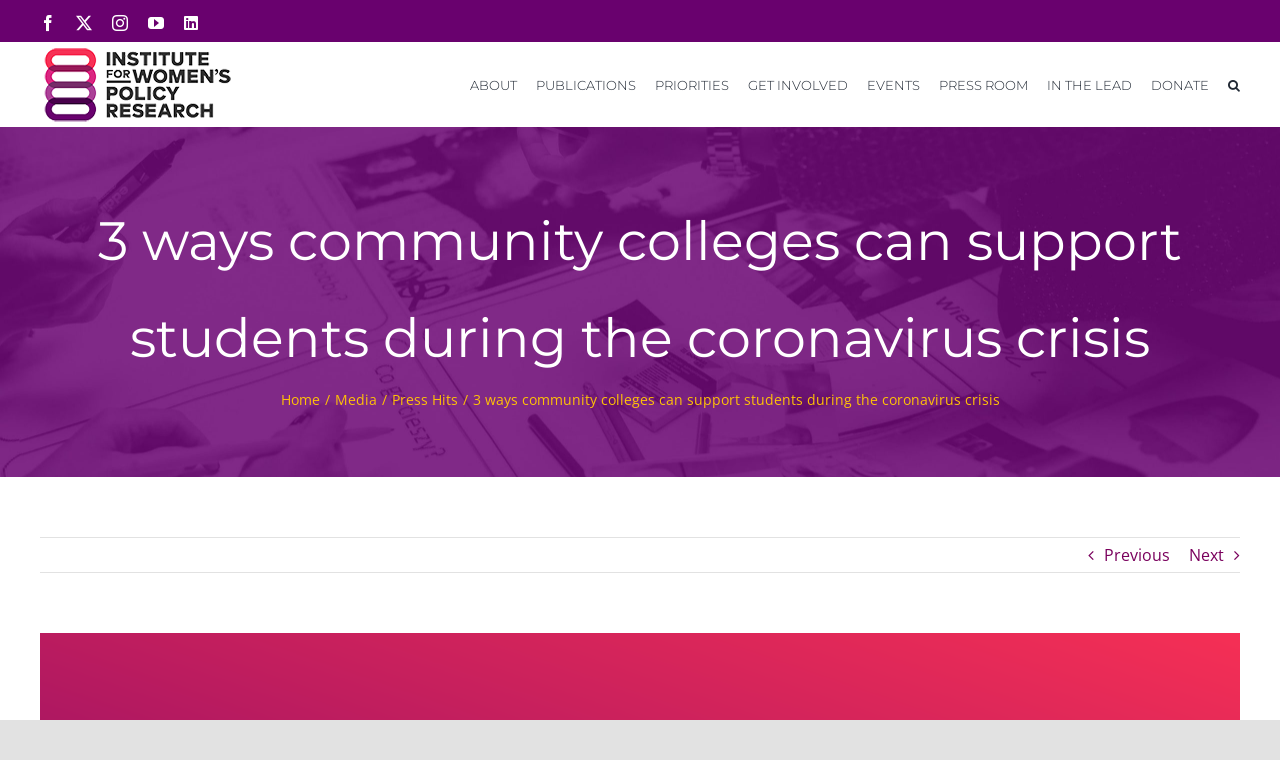

--- FILE ---
content_type: text/html; charset=UTF-8
request_url: https://iwpr.org/3-ways-community-colleges-can-support-students-during-the-coronavirus-crisis/
body_size: 26029
content:
<!DOCTYPE html>
<html class="avada-html-layout-wide avada-html-header-position-top" dir="ltr" lang="en" prefix="og: https://ogp.me/ns#">
<head>
	<meta http-equiv="X-UA-Compatible" content="IE=edge" />
	<meta http-equiv="Content-Type" content="text/html; charset=utf-8"/>
	<meta name="viewport" content="width=device-width, initial-scale=1" />
	
<!-- Author Meta Tags by Molongui Authorship, visit: https://wordpress.org/plugins/molongui-authorship/ -->
<meta name="author" content="IWPR">
<!-- /Molongui Authorship -->

<link href="https://fonts.googleapis.com/css?family=Montserrat:100,100i,200,200i,300,300i,400,400i,500,500i,600,600i,700,700i,800,800i,900,900i" rel="stylesheet">	<style>img:is([sizes="auto" i], [sizes^="auto," i]) { contain-intrinsic-size: 3000px 1500px }</style>
	
		<!-- All in One SEO 4.9.2 - aioseo.com -->
	<meta name="description" content="By: Natalie Schwartz Students who are also parents or guardians may especially be feeling the crunch right now as child care centers and schools close across the nation. &quot;It puts even more pressure on parents&#039; time and ability to focus on their studies,&quot; said Lindsey Reichlin Cruse, study director at the Institute for Women&#039;s Policy Research, in" />
	<meta name="robots" content="max-image-preview:large" />
	<meta name="author" content="IWPR"/>
	<link rel="canonical" href="https://iwpr.org/3-ways-community-colleges-can-support-students-during-the-coronavirus-crisis/" />
	<meta name="generator" content="All in One SEO (AIOSEO) 4.9.2" />
		<meta property="og:locale" content="en_US" />
		<meta property="og:site_name" content="IWPR - Institute for Women&#039;s Policy Research" />
		<meta property="og:type" content="article" />
		<meta property="og:title" content="3 ways community colleges can support students during the coronavirus crisis - IWPR" />
		<meta property="og:description" content="By: Natalie Schwartz Students who are also parents or guardians may especially be feeling the crunch right now as child care centers and schools close across the nation. &quot;It puts even more pressure on parents&#039; time and ability to focus on their studies,&quot; said Lindsey Reichlin Cruse, study director at the Institute for Women&#039;s Policy Research, in" />
		<meta property="og:url" content="https://iwpr.org/3-ways-community-colleges-can-support-students-during-the-coronavirus-crisis/" />
		<meta property="og:image" content="https://iwpr.org/wp-content/uploads/2024/07/IWPR-LOGO-tagline.png" />
		<meta property="og:image:secure_url" content="https://iwpr.org/wp-content/uploads/2024/07/IWPR-LOGO-tagline.png" />
		<meta property="og:image:width" content="1051" />
		<meta property="og:image:height" content="551" />
		<meta property="article:published_time" content="2020-03-20T13:33:05+00:00" />
		<meta property="article:modified_time" content="2020-09-10T02:58:57+00:00" />
		<meta name="twitter:card" content="summary_large_image" />
		<meta name="twitter:title" content="3 ways community colleges can support students during the coronavirus crisis - IWPR" />
		<meta name="twitter:description" content="By: Natalie Schwartz Students who are also parents or guardians may especially be feeling the crunch right now as child care centers and schools close across the nation. &quot;It puts even more pressure on parents&#039; time and ability to focus on their studies,&quot; said Lindsey Reichlin Cruse, study director at the Institute for Women&#039;s Policy Research, in" />
		<meta name="twitter:image" content="https://iwpr.org/wp-content/uploads/2024/07/IWPR-LOGO-tagline.png" />
		<script type="application/ld+json" class="aioseo-schema">
			{"@context":"https:\/\/schema.org","@graph":[{"@type":"BlogPosting","@id":"https:\/\/iwpr.org\/3-ways-community-colleges-can-support-students-during-the-coronavirus-crisis\/#blogposting","name":"3 ways community colleges can support students during the coronavirus crisis - IWPR","headline":"3 ways community colleges can support students during the coronavirus crisis","author":{"@id":"https:\/\/iwpr.org\/author\/iwpr\/#author"},"publisher":{"@id":"https:\/\/iwpr.org\/#organization"},"image":{"@type":"ImageObject","url":"https:\/\/iwpr.org\/wp-content\/uploads\/2020\/07\/Press-Hit.png","width":2560,"height":1707},"datePublished":"2020-03-20T13:33:05-05:00","dateModified":"2020-09-10T02:58:57-05:00","inLanguage":"en","mainEntityOfPage":{"@id":"https:\/\/iwpr.org\/3-ways-community-colleges-can-support-students-during-the-coronavirus-crisis\/#webpage"},"isPartOf":{"@id":"https:\/\/iwpr.org\/3-ways-community-colleges-can-support-students-during-the-coronavirus-crisis\/#webpage"},"articleSection":"Press Hits"},{"@type":"BreadcrumbList","@id":"https:\/\/iwpr.org\/3-ways-community-colleges-can-support-students-during-the-coronavirus-crisis\/#breadcrumblist","itemListElement":[{"@type":"ListItem","@id":"https:\/\/iwpr.org#listItem","position":1,"name":"Home","item":"https:\/\/iwpr.org","nextItem":{"@type":"ListItem","@id":"https:\/\/iwpr.org\/category\/media\/#listItem","name":"Media"}},{"@type":"ListItem","@id":"https:\/\/iwpr.org\/category\/media\/#listItem","position":2,"name":"Media","item":"https:\/\/iwpr.org\/category\/media\/","nextItem":{"@type":"ListItem","@id":"https:\/\/iwpr.org\/category\/media\/press-hits\/#listItem","name":"Press Hits"},"previousItem":{"@type":"ListItem","@id":"https:\/\/iwpr.org#listItem","name":"Home"}},{"@type":"ListItem","@id":"https:\/\/iwpr.org\/category\/media\/press-hits\/#listItem","position":3,"name":"Press Hits","item":"https:\/\/iwpr.org\/category\/media\/press-hits\/","nextItem":{"@type":"ListItem","@id":"https:\/\/iwpr.org\/3-ways-community-colleges-can-support-students-during-the-coronavirus-crisis\/#listItem","name":"3 ways community colleges can support students during the coronavirus crisis"},"previousItem":{"@type":"ListItem","@id":"https:\/\/iwpr.org\/category\/media\/#listItem","name":"Media"}},{"@type":"ListItem","@id":"https:\/\/iwpr.org\/3-ways-community-colleges-can-support-students-during-the-coronavirus-crisis\/#listItem","position":4,"name":"3 ways community colleges can support students during the coronavirus crisis","previousItem":{"@type":"ListItem","@id":"https:\/\/iwpr.org\/category\/media\/press-hits\/#listItem","name":"Press Hits"}}]},{"@type":"Organization","@id":"https:\/\/iwpr.org\/#organization","name":"IWPR","description":"Institute for Women's Policy Research","url":"https:\/\/iwpr.org\/"},{"@type":"Person","@id":"https:\/\/iwpr.org\/author\/iwpr\/#author","url":"https:\/\/iwpr.org\/author\/iwpr\/","name":"IWPR","image":{"@type":"ImageObject","@id":"https:\/\/iwpr.org\/3-ways-community-colleges-can-support-students-during-the-coronavirus-crisis\/#authorImage","url":"https:\/\/secure.gravatar.com\/avatar\/d2e70f324cd48007c432b24c1e3a9cdeb58802e51a4145900c9477fef9411601?s=96&d=mm&r=g","width":96,"height":96,"caption":"IWPR"}},{"@type":"WebPage","@id":"https:\/\/iwpr.org\/3-ways-community-colleges-can-support-students-during-the-coronavirus-crisis\/#webpage","url":"https:\/\/iwpr.org\/3-ways-community-colleges-can-support-students-during-the-coronavirus-crisis\/","name":"3 ways community colleges can support students during the coronavirus crisis - IWPR","description":"By: Natalie Schwartz Students who are also parents or guardians may especially be feeling the crunch right now as child care centers and schools close across the nation. \"It puts even more pressure on parents' time and ability to focus on their studies,\" said Lindsey Reichlin Cruse, study director at the Institute for Women's Policy Research, in","inLanguage":"en","isPartOf":{"@id":"https:\/\/iwpr.org\/#website"},"breadcrumb":{"@id":"https:\/\/iwpr.org\/3-ways-community-colleges-can-support-students-during-the-coronavirus-crisis\/#breadcrumblist"},"author":{"@id":"https:\/\/iwpr.org\/author\/iwpr\/#author"},"creator":{"@id":"https:\/\/iwpr.org\/author\/iwpr\/#author"},"image":{"@type":"ImageObject","url":"https:\/\/iwpr.org\/wp-content\/uploads\/2020\/07\/Press-Hit.png","@id":"https:\/\/iwpr.org\/3-ways-community-colleges-can-support-students-during-the-coronavirus-crisis\/#mainImage","width":2560,"height":1707},"primaryImageOfPage":{"@id":"https:\/\/iwpr.org\/3-ways-community-colleges-can-support-students-during-the-coronavirus-crisis\/#mainImage"},"datePublished":"2020-03-20T13:33:05-05:00","dateModified":"2020-09-10T02:58:57-05:00"},{"@type":"WebSite","@id":"https:\/\/iwpr.org\/#website","url":"https:\/\/iwpr.org\/","name":"IWPR","description":"Institute for Women's Policy Research","inLanguage":"en","publisher":{"@id":"https:\/\/iwpr.org\/#organization"}}]}
		</script>
		<!-- All in One SEO -->


	<!-- This site is optimized with the Yoast SEO plugin v26.6 - https://yoast.com/wordpress/plugins/seo/ -->
	<title>3 ways community colleges can support students during the coronavirus crisis - IWPR</title>
	<link rel="canonical" href="https://iwpr.org/3-ways-community-colleges-can-support-students-during-the-coronavirus-crisis/" />
	<meta property="og:locale" content="en_US" />
	<meta property="og:type" content="article" />
	<meta property="og:title" content="3 ways community colleges can support students during the coronavirus crisis - IWPR" />
	<meta property="og:description" content="By: Natalie Schwartz Students who are also parents or guardians [...]" />
	<meta property="og:url" content="https://iwpr.org/3-ways-community-colleges-can-support-students-during-the-coronavirus-crisis/" />
	<meta property="og:site_name" content="IWPR" />
	<meta property="article:published_time" content="2020-03-20T13:33:05+00:00" />
	<meta property="article:modified_time" content="2020-09-10T02:58:57+00:00" />
	<meta property="og:image" content="https://iwpr.org/wp-content/uploads/2020/07/Press-Hit.png" />
	<meta property="og:image:width" content="2560" />
	<meta property="og:image:height" content="1707" />
	<meta property="og:image:type" content="image/png" />
	<meta name="author" content="IWPR" />
	<meta name="twitter:card" content="summary_large_image" />
	<meta name="twitter:label1" content="Written by" />
	<meta name="twitter:data1" content="IWPR" />
	<script type="application/ld+json" class="yoast-schema-graph">{"@context":"https://schema.org","@graph":[{"@type":"WebPage","@id":"https://iwpr.org/3-ways-community-colleges-can-support-students-during-the-coronavirus-crisis/","url":"https://iwpr.org/3-ways-community-colleges-can-support-students-during-the-coronavirus-crisis/","name":"3 ways community colleges can support students during the coronavirus crisis - IWPR","isPartOf":{"@id":"https://iwpr.org/#website"},"primaryImageOfPage":{"@id":"https://iwpr.org/3-ways-community-colleges-can-support-students-during-the-coronavirus-crisis/#primaryimage"},"image":{"@id":"https://iwpr.org/3-ways-community-colleges-can-support-students-during-the-coronavirus-crisis/#primaryimage"},"thumbnailUrl":"https://iwpr.org/wp-content/uploads/2020/07/Press-Hit.png","datePublished":"2020-03-20T13:33:05+00:00","dateModified":"2020-09-10T02:58:57+00:00","author":{"@id":"https://iwpr.org/#/schema/person/07dfeab535a8ebae89a19e279682fc71"},"breadcrumb":{"@id":"https://iwpr.org/3-ways-community-colleges-can-support-students-during-the-coronavirus-crisis/#breadcrumb"},"inLanguage":"en","potentialAction":[{"@type":"ReadAction","target":["https://iwpr.org/3-ways-community-colleges-can-support-students-during-the-coronavirus-crisis/"]}]},{"@type":"ImageObject","inLanguage":"en","@id":"https://iwpr.org/3-ways-community-colleges-can-support-students-during-the-coronavirus-crisis/#primaryimage","url":"https://iwpr.org/wp-content/uploads/2020/07/Press-Hit.png","contentUrl":"https://iwpr.org/wp-content/uploads/2020/07/Press-Hit.png","width":2560,"height":1707},{"@type":"BreadcrumbList","@id":"https://iwpr.org/3-ways-community-colleges-can-support-students-during-the-coronavirus-crisis/#breadcrumb","itemListElement":[{"@type":"ListItem","position":1,"name":"Home","item":"https://iwpr.org/"},{"@type":"ListItem","position":2,"name":"3 ways community colleges can support students during the coronavirus crisis"}]},{"@type":"WebSite","@id":"https://iwpr.org/#website","url":"https://iwpr.org/","name":"IWPR","description":"Institute for Women&#039;s Policy Research","potentialAction":[{"@type":"SearchAction","target":{"@type":"EntryPoint","urlTemplate":"https://iwpr.org/?s={search_term_string}"},"query-input":{"@type":"PropertyValueSpecification","valueRequired":true,"valueName":"search_term_string"}}],"inLanguage":"en"},{"@type":"Person","@id":"https://iwpr.org/#/schema/person/07dfeab535a8ebae89a19e279682fc71","name":"IWPR","image":{"@type":"ImageObject","inLanguage":"en","@id":"https://iwpr.org/#/schema/person/image/","url":"https://secure.gravatar.com/avatar/d2e70f324cd48007c432b24c1e3a9cdeb58802e51a4145900c9477fef9411601?s=96&d=mm&r=g","contentUrl":"https://secure.gravatar.com/avatar/d2e70f324cd48007c432b24c1e3a9cdeb58802e51a4145900c9477fef9411601?s=96&d=mm&r=g","caption":"IWPR"},"url":"https://iwpr.org/author/iwpr/"}]}</script>
	<!-- / Yoast SEO plugin. -->


<link rel='dns-prefetch' href='//fonts.googleapis.com' />
<link rel="alternate" type="application/rss+xml" title="IWPR &raquo; Feed" href="https://iwpr.org/feed/" />
<link rel="alternate" type="application/rss+xml" title="IWPR &raquo; Comments Feed" href="https://iwpr.org/comments/feed/" />
<link rel="alternate" type="text/calendar" title="IWPR &raquo; iCal Feed" href="https://iwpr.org/events/?ical=1" />
					<link rel="shortcut icon" href="https://iwpr.org/wp-content/uploads/2020/08/favi.png" type="image/x-icon" />
		
					<!-- Apple Touch Icon -->
			<link rel="apple-touch-icon" sizes="180x180" href="https://iwpr.org/wp-content/uploads/2020/08/favi.png">
		
					<!-- Android Icon -->
			<link rel="icon" sizes="192x192" href="https://iwpr.org/wp-content/uploads/2020/08/favi.png">
		
					<!-- MS Edge Icon -->
			<meta name="msapplication-TileImage" content="https://iwpr.org/wp-content/uploads/2020/08/favi.png">
						<!-- This site uses the Google Analytics by MonsterInsights plugin v9.11.1 - Using Analytics tracking - https://www.monsterinsights.com/ -->
							<script src="//www.googletagmanager.com/gtag/js?id=G-TXYBEGK24H"  data-cfasync="false" data-wpfc-render="false" type="text/javascript" async></script>
			<script data-cfasync="false" data-wpfc-render="false" type="text/javascript">
				var mi_version = '9.11.1';
				var mi_track_user = true;
				var mi_no_track_reason = '';
								var MonsterInsightsDefaultLocations = {"page_location":"https:\/\/iwpr.org\/3-ways-community-colleges-can-support-students-during-the-coronavirus-crisis\/"};
								MonsterInsightsDefaultLocations.page_location = window.location.href;
								if ( typeof MonsterInsightsPrivacyGuardFilter === 'function' ) {
					var MonsterInsightsLocations = (typeof MonsterInsightsExcludeQuery === 'object') ? MonsterInsightsPrivacyGuardFilter( MonsterInsightsExcludeQuery ) : MonsterInsightsPrivacyGuardFilter( MonsterInsightsDefaultLocations );
				} else {
					var MonsterInsightsLocations = (typeof MonsterInsightsExcludeQuery === 'object') ? MonsterInsightsExcludeQuery : MonsterInsightsDefaultLocations;
				}

								var disableStrs = [
										'ga-disable-G-TXYBEGK24H',
									];

				/* Function to detect opted out users */
				function __gtagTrackerIsOptedOut() {
					for (var index = 0; index < disableStrs.length; index++) {
						if (document.cookie.indexOf(disableStrs[index] + '=true') > -1) {
							return true;
						}
					}

					return false;
				}

				/* Disable tracking if the opt-out cookie exists. */
				if (__gtagTrackerIsOptedOut()) {
					for (var index = 0; index < disableStrs.length; index++) {
						window[disableStrs[index]] = true;
					}
				}

				/* Opt-out function */
				function __gtagTrackerOptout() {
					for (var index = 0; index < disableStrs.length; index++) {
						document.cookie = disableStrs[index] + '=true; expires=Thu, 31 Dec 2099 23:59:59 UTC; path=/';
						window[disableStrs[index]] = true;
					}
				}

				if ('undefined' === typeof gaOptout) {
					function gaOptout() {
						__gtagTrackerOptout();
					}
				}
								window.dataLayer = window.dataLayer || [];

				window.MonsterInsightsDualTracker = {
					helpers: {},
					trackers: {},
				};
				if (mi_track_user) {
					function __gtagDataLayer() {
						dataLayer.push(arguments);
					}

					function __gtagTracker(type, name, parameters) {
						if (!parameters) {
							parameters = {};
						}

						if (parameters.send_to) {
							__gtagDataLayer.apply(null, arguments);
							return;
						}

						if (type === 'event') {
														parameters.send_to = monsterinsights_frontend.v4_id;
							var hookName = name;
							if (typeof parameters['event_category'] !== 'undefined') {
								hookName = parameters['event_category'] + ':' + name;
							}

							if (typeof MonsterInsightsDualTracker.trackers[hookName] !== 'undefined') {
								MonsterInsightsDualTracker.trackers[hookName](parameters);
							} else {
								__gtagDataLayer('event', name, parameters);
							}
							
						} else {
							__gtagDataLayer.apply(null, arguments);
						}
					}

					__gtagTracker('js', new Date());
					__gtagTracker('set', {
						'developer_id.dZGIzZG': true,
											});
					if ( MonsterInsightsLocations.page_location ) {
						__gtagTracker('set', MonsterInsightsLocations);
					}
										__gtagTracker('config', 'G-TXYBEGK24H', {"forceSSL":"true","link_attribution":"true"} );
										window.gtag = __gtagTracker;										(function () {
						/* https://developers.google.com/analytics/devguides/collection/analyticsjs/ */
						/* ga and __gaTracker compatibility shim. */
						var noopfn = function () {
							return null;
						};
						var newtracker = function () {
							return new Tracker();
						};
						var Tracker = function () {
							return null;
						};
						var p = Tracker.prototype;
						p.get = noopfn;
						p.set = noopfn;
						p.send = function () {
							var args = Array.prototype.slice.call(arguments);
							args.unshift('send');
							__gaTracker.apply(null, args);
						};
						var __gaTracker = function () {
							var len = arguments.length;
							if (len === 0) {
								return;
							}
							var f = arguments[len - 1];
							if (typeof f !== 'object' || f === null || typeof f.hitCallback !== 'function') {
								if ('send' === arguments[0]) {
									var hitConverted, hitObject = false, action;
									if ('event' === arguments[1]) {
										if ('undefined' !== typeof arguments[3]) {
											hitObject = {
												'eventAction': arguments[3],
												'eventCategory': arguments[2],
												'eventLabel': arguments[4],
												'value': arguments[5] ? arguments[5] : 1,
											}
										}
									}
									if ('pageview' === arguments[1]) {
										if ('undefined' !== typeof arguments[2]) {
											hitObject = {
												'eventAction': 'page_view',
												'page_path': arguments[2],
											}
										}
									}
									if (typeof arguments[2] === 'object') {
										hitObject = arguments[2];
									}
									if (typeof arguments[5] === 'object') {
										Object.assign(hitObject, arguments[5]);
									}
									if ('undefined' !== typeof arguments[1].hitType) {
										hitObject = arguments[1];
										if ('pageview' === hitObject.hitType) {
											hitObject.eventAction = 'page_view';
										}
									}
									if (hitObject) {
										action = 'timing' === arguments[1].hitType ? 'timing_complete' : hitObject.eventAction;
										hitConverted = mapArgs(hitObject);
										__gtagTracker('event', action, hitConverted);
									}
								}
								return;
							}

							function mapArgs(args) {
								var arg, hit = {};
								var gaMap = {
									'eventCategory': 'event_category',
									'eventAction': 'event_action',
									'eventLabel': 'event_label',
									'eventValue': 'event_value',
									'nonInteraction': 'non_interaction',
									'timingCategory': 'event_category',
									'timingVar': 'name',
									'timingValue': 'value',
									'timingLabel': 'event_label',
									'page': 'page_path',
									'location': 'page_location',
									'title': 'page_title',
									'referrer' : 'page_referrer',
								};
								for (arg in args) {
																		if (!(!args.hasOwnProperty(arg) || !gaMap.hasOwnProperty(arg))) {
										hit[gaMap[arg]] = args[arg];
									} else {
										hit[arg] = args[arg];
									}
								}
								return hit;
							}

							try {
								f.hitCallback();
							} catch (ex) {
							}
						};
						__gaTracker.create = newtracker;
						__gaTracker.getByName = newtracker;
						__gaTracker.getAll = function () {
							return [];
						};
						__gaTracker.remove = noopfn;
						__gaTracker.loaded = true;
						window['__gaTracker'] = __gaTracker;
					})();
									} else {
										console.log("");
					(function () {
						function __gtagTracker() {
							return null;
						}

						window['__gtagTracker'] = __gtagTracker;
						window['gtag'] = __gtagTracker;
					})();
									}
			</script>
							<!-- / Google Analytics by MonsterInsights -->
		<script type="text/javascript">
/* <![CDATA[ */
window._wpemojiSettings = {"baseUrl":"https:\/\/s.w.org\/images\/core\/emoji\/16.0.1\/72x72\/","ext":".png","svgUrl":"https:\/\/s.w.org\/images\/core\/emoji\/16.0.1\/svg\/","svgExt":".svg","source":{"concatemoji":"https:\/\/iwpr.org\/wp-includes\/js\/wp-emoji-release.min.js?ver=6.8.3"}};
/*! This file is auto-generated */
!function(s,n){var o,i,e;function c(e){try{var t={supportTests:e,timestamp:(new Date).valueOf()};sessionStorage.setItem(o,JSON.stringify(t))}catch(e){}}function p(e,t,n){e.clearRect(0,0,e.canvas.width,e.canvas.height),e.fillText(t,0,0);var t=new Uint32Array(e.getImageData(0,0,e.canvas.width,e.canvas.height).data),a=(e.clearRect(0,0,e.canvas.width,e.canvas.height),e.fillText(n,0,0),new Uint32Array(e.getImageData(0,0,e.canvas.width,e.canvas.height).data));return t.every(function(e,t){return e===a[t]})}function u(e,t){e.clearRect(0,0,e.canvas.width,e.canvas.height),e.fillText(t,0,0);for(var n=e.getImageData(16,16,1,1),a=0;a<n.data.length;a++)if(0!==n.data[a])return!1;return!0}function f(e,t,n,a){switch(t){case"flag":return n(e,"\ud83c\udff3\ufe0f\u200d\u26a7\ufe0f","\ud83c\udff3\ufe0f\u200b\u26a7\ufe0f")?!1:!n(e,"\ud83c\udde8\ud83c\uddf6","\ud83c\udde8\u200b\ud83c\uddf6")&&!n(e,"\ud83c\udff4\udb40\udc67\udb40\udc62\udb40\udc65\udb40\udc6e\udb40\udc67\udb40\udc7f","\ud83c\udff4\u200b\udb40\udc67\u200b\udb40\udc62\u200b\udb40\udc65\u200b\udb40\udc6e\u200b\udb40\udc67\u200b\udb40\udc7f");case"emoji":return!a(e,"\ud83e\udedf")}return!1}function g(e,t,n,a){var r="undefined"!=typeof WorkerGlobalScope&&self instanceof WorkerGlobalScope?new OffscreenCanvas(300,150):s.createElement("canvas"),o=r.getContext("2d",{willReadFrequently:!0}),i=(o.textBaseline="top",o.font="600 32px Arial",{});return e.forEach(function(e){i[e]=t(o,e,n,a)}),i}function t(e){var t=s.createElement("script");t.src=e,t.defer=!0,s.head.appendChild(t)}"undefined"!=typeof Promise&&(o="wpEmojiSettingsSupports",i=["flag","emoji"],n.supports={everything:!0,everythingExceptFlag:!0},e=new Promise(function(e){s.addEventListener("DOMContentLoaded",e,{once:!0})}),new Promise(function(t){var n=function(){try{var e=JSON.parse(sessionStorage.getItem(o));if("object"==typeof e&&"number"==typeof e.timestamp&&(new Date).valueOf()<e.timestamp+604800&&"object"==typeof e.supportTests)return e.supportTests}catch(e){}return null}();if(!n){if("undefined"!=typeof Worker&&"undefined"!=typeof OffscreenCanvas&&"undefined"!=typeof URL&&URL.createObjectURL&&"undefined"!=typeof Blob)try{var e="postMessage("+g.toString()+"("+[JSON.stringify(i),f.toString(),p.toString(),u.toString()].join(",")+"));",a=new Blob([e],{type:"text/javascript"}),r=new Worker(URL.createObjectURL(a),{name:"wpTestEmojiSupports"});return void(r.onmessage=function(e){c(n=e.data),r.terminate(),t(n)})}catch(e){}c(n=g(i,f,p,u))}t(n)}).then(function(e){for(var t in e)n.supports[t]=e[t],n.supports.everything=n.supports.everything&&n.supports[t],"flag"!==t&&(n.supports.everythingExceptFlag=n.supports.everythingExceptFlag&&n.supports[t]);n.supports.everythingExceptFlag=n.supports.everythingExceptFlag&&!n.supports.flag,n.DOMReady=!1,n.readyCallback=function(){n.DOMReady=!0}}).then(function(){return e}).then(function(){var e;n.supports.everything||(n.readyCallback(),(e=n.source||{}).concatemoji?t(e.concatemoji):e.wpemoji&&e.twemoji&&(t(e.twemoji),t(e.wpemoji)))}))}((window,document),window._wpemojiSettings);
/* ]]> */
</script>
<link rel='stylesheet' id='layerslider-css' href='https://iwpr.org/wp-content/plugins/LayerSlider/assets/static/layerslider/css/layerslider.css?ver=8.0.1' type='text/css' media='all' />
<style id='wp-emoji-styles-inline-css' type='text/css'>

	img.wp-smiley, img.emoji {
		display: inline !important;
		border: none !important;
		box-shadow: none !important;
		height: 1em !important;
		width: 1em !important;
		margin: 0 0.07em !important;
		vertical-align: -0.1em !important;
		background: none !important;
		padding: 0 !important;
	}
</style>
<link rel='stylesheet' id='wp-block-library-css' href='https://iwpr.org/wp-includes/css/dist/block-library/style.min.css?ver=6.8.3' type='text/css' media='all' />
<style id='wp-block-library-theme-inline-css' type='text/css'>
.wp-block-audio :where(figcaption){color:#555;font-size:13px;text-align:center}.is-dark-theme .wp-block-audio :where(figcaption){color:#ffffffa6}.wp-block-audio{margin:0 0 1em}.wp-block-code{border:1px solid #ccc;border-radius:4px;font-family:Menlo,Consolas,monaco,monospace;padding:.8em 1em}.wp-block-embed :where(figcaption){color:#555;font-size:13px;text-align:center}.is-dark-theme .wp-block-embed :where(figcaption){color:#ffffffa6}.wp-block-embed{margin:0 0 1em}.blocks-gallery-caption{color:#555;font-size:13px;text-align:center}.is-dark-theme .blocks-gallery-caption{color:#ffffffa6}:root :where(.wp-block-image figcaption){color:#555;font-size:13px;text-align:center}.is-dark-theme :root :where(.wp-block-image figcaption){color:#ffffffa6}.wp-block-image{margin:0 0 1em}.wp-block-pullquote{border-bottom:4px solid;border-top:4px solid;color:currentColor;margin-bottom:1.75em}.wp-block-pullquote cite,.wp-block-pullquote footer,.wp-block-pullquote__citation{color:currentColor;font-size:.8125em;font-style:normal;text-transform:uppercase}.wp-block-quote{border-left:.25em solid;margin:0 0 1.75em;padding-left:1em}.wp-block-quote cite,.wp-block-quote footer{color:currentColor;font-size:.8125em;font-style:normal;position:relative}.wp-block-quote:where(.has-text-align-right){border-left:none;border-right:.25em solid;padding-left:0;padding-right:1em}.wp-block-quote:where(.has-text-align-center){border:none;padding-left:0}.wp-block-quote.is-large,.wp-block-quote.is-style-large,.wp-block-quote:where(.is-style-plain){border:none}.wp-block-search .wp-block-search__label{font-weight:700}.wp-block-search__button{border:1px solid #ccc;padding:.375em .625em}:where(.wp-block-group.has-background){padding:1.25em 2.375em}.wp-block-separator.has-css-opacity{opacity:.4}.wp-block-separator{border:none;border-bottom:2px solid;margin-left:auto;margin-right:auto}.wp-block-separator.has-alpha-channel-opacity{opacity:1}.wp-block-separator:not(.is-style-wide):not(.is-style-dots){width:100px}.wp-block-separator.has-background:not(.is-style-dots){border-bottom:none;height:1px}.wp-block-separator.has-background:not(.is-style-wide):not(.is-style-dots){height:2px}.wp-block-table{margin:0 0 1em}.wp-block-table td,.wp-block-table th{word-break:normal}.wp-block-table :where(figcaption){color:#555;font-size:13px;text-align:center}.is-dark-theme .wp-block-table :where(figcaption){color:#ffffffa6}.wp-block-video :where(figcaption){color:#555;font-size:13px;text-align:center}.is-dark-theme .wp-block-video :where(figcaption){color:#ffffffa6}.wp-block-video{margin:0 0 1em}:root :where(.wp-block-template-part.has-background){margin-bottom:0;margin-top:0;padding:1.25em 2.375em}
</style>
<style id='classic-theme-styles-inline-css' type='text/css'>
/*! This file is auto-generated */
.wp-block-button__link{color:#fff;background-color:#32373c;border-radius:9999px;box-shadow:none;text-decoration:none;padding:calc(.667em + 2px) calc(1.333em + 2px);font-size:1.125em}.wp-block-file__button{background:#32373c;color:#fff;text-decoration:none}
</style>
<link rel='stylesheet' id='aioseo/css/src/vue/standalone/blocks/table-of-contents/global.scss-css' href='https://iwpr.org/wp-content/plugins/all-in-one-seo-pack/dist/Lite/assets/css/table-of-contents/global.e90f6d47.css?ver=4.9.2' type='text/css' media='all' />
<style id='global-styles-inline-css' type='text/css'>
:root{--wp--preset--aspect-ratio--square: 1;--wp--preset--aspect-ratio--4-3: 4/3;--wp--preset--aspect-ratio--3-4: 3/4;--wp--preset--aspect-ratio--3-2: 3/2;--wp--preset--aspect-ratio--2-3: 2/3;--wp--preset--aspect-ratio--16-9: 16/9;--wp--preset--aspect-ratio--9-16: 9/16;--wp--preset--color--black: #000000;--wp--preset--color--cyan-bluish-gray: #abb8c3;--wp--preset--color--white: #ffffff;--wp--preset--color--pale-pink: #f78da7;--wp--preset--color--vivid-red: #cf2e2e;--wp--preset--color--luminous-vivid-orange: #ff6900;--wp--preset--color--luminous-vivid-amber: #fcb900;--wp--preset--color--light-green-cyan: #7bdcb5;--wp--preset--color--vivid-green-cyan: #00d084;--wp--preset--color--pale-cyan-blue: #8ed1fc;--wp--preset--color--vivid-cyan-blue: #0693e3;--wp--preset--color--vivid-purple: #9b51e0;--wp--preset--color--awb-color-1: rgba(255,255,255,1);--wp--preset--color--awb-color-2: rgba(249,249,251,1);--wp--preset--color--awb-color-3: rgba(242,243,245,1);--wp--preset--color--awb-color-4: rgba(226,226,226,1);--wp--preset--color--awb-color-5: rgba(74,78,87,1);--wp--preset--color--awb-color-6: rgba(225,7,7,1);--wp--preset--color--awb-color-7: rgba(33,41,52,1);--wp--preset--color--awb-color-8: rgba(105,1,110,1);--wp--preset--color--awb-color-custom-10: rgba(51,51,51,1);--wp--preset--color--awb-color-custom-11: rgba(0,0,0,1);--wp--preset--color--awb-color-custom-12: rgba(218,38,128,1);--wp--preset--color--awb-color-custom-13: rgba(116,116,116,1);--wp--preset--color--awb-color-custom-14: rgba(255,255,255,0.8);--wp--preset--color--awb-color-custom-15: rgba(242,243,245,0.7);--wp--preset--color--awb-color-custom-16: rgba(120,4,4,1);--wp--preset--color--awb-color-custom-17: rgba(158,160,164,1);--wp--preset--color--awb-color-custom-18: rgba(38,48,62,1);--wp--preset--gradient--vivid-cyan-blue-to-vivid-purple: linear-gradient(135deg,rgba(6,147,227,1) 0%,rgb(155,81,224) 100%);--wp--preset--gradient--light-green-cyan-to-vivid-green-cyan: linear-gradient(135deg,rgb(122,220,180) 0%,rgb(0,208,130) 100%);--wp--preset--gradient--luminous-vivid-amber-to-luminous-vivid-orange: linear-gradient(135deg,rgba(252,185,0,1) 0%,rgba(255,105,0,1) 100%);--wp--preset--gradient--luminous-vivid-orange-to-vivid-red: linear-gradient(135deg,rgba(255,105,0,1) 0%,rgb(207,46,46) 100%);--wp--preset--gradient--very-light-gray-to-cyan-bluish-gray: linear-gradient(135deg,rgb(238,238,238) 0%,rgb(169,184,195) 100%);--wp--preset--gradient--cool-to-warm-spectrum: linear-gradient(135deg,rgb(74,234,220) 0%,rgb(151,120,209) 20%,rgb(207,42,186) 40%,rgb(238,44,130) 60%,rgb(251,105,98) 80%,rgb(254,248,76) 100%);--wp--preset--gradient--blush-light-purple: linear-gradient(135deg,rgb(255,206,236) 0%,rgb(152,150,240) 100%);--wp--preset--gradient--blush-bordeaux: linear-gradient(135deg,rgb(254,205,165) 0%,rgb(254,45,45) 50%,rgb(107,0,62) 100%);--wp--preset--gradient--luminous-dusk: linear-gradient(135deg,rgb(255,203,112) 0%,rgb(199,81,192) 50%,rgb(65,88,208) 100%);--wp--preset--gradient--pale-ocean: linear-gradient(135deg,rgb(255,245,203) 0%,rgb(182,227,212) 50%,rgb(51,167,181) 100%);--wp--preset--gradient--electric-grass: linear-gradient(135deg,rgb(202,248,128) 0%,rgb(113,206,126) 100%);--wp--preset--gradient--midnight: linear-gradient(135deg,rgb(2,3,129) 0%,rgb(40,116,252) 100%);--wp--preset--font-size--small: 12px;--wp--preset--font-size--medium: 20px;--wp--preset--font-size--large: 24px;--wp--preset--font-size--x-large: 42px;--wp--preset--font-size--normal: 16px;--wp--preset--font-size--xlarge: 32px;--wp--preset--font-size--huge: 48px;--wp--preset--spacing--20: 0.44rem;--wp--preset--spacing--30: 0.67rem;--wp--preset--spacing--40: 1rem;--wp--preset--spacing--50: 1.5rem;--wp--preset--spacing--60: 2.25rem;--wp--preset--spacing--70: 3.38rem;--wp--preset--spacing--80: 5.06rem;--wp--preset--shadow--natural: 6px 6px 9px rgba(0, 0, 0, 0.2);--wp--preset--shadow--deep: 12px 12px 50px rgba(0, 0, 0, 0.4);--wp--preset--shadow--sharp: 6px 6px 0px rgba(0, 0, 0, 0.2);--wp--preset--shadow--outlined: 6px 6px 0px -3px rgba(255, 255, 255, 1), 6px 6px rgba(0, 0, 0, 1);--wp--preset--shadow--crisp: 6px 6px 0px rgba(0, 0, 0, 1);}:where(.is-layout-flex){gap: 0.5em;}:where(.is-layout-grid){gap: 0.5em;}body .is-layout-flex{display: flex;}.is-layout-flex{flex-wrap: wrap;align-items: center;}.is-layout-flex > :is(*, div){margin: 0;}body .is-layout-grid{display: grid;}.is-layout-grid > :is(*, div){margin: 0;}:where(.wp-block-columns.is-layout-flex){gap: 2em;}:where(.wp-block-columns.is-layout-grid){gap: 2em;}:where(.wp-block-post-template.is-layout-flex){gap: 1.25em;}:where(.wp-block-post-template.is-layout-grid){gap: 1.25em;}.has-black-color{color: var(--wp--preset--color--black) !important;}.has-cyan-bluish-gray-color{color: var(--wp--preset--color--cyan-bluish-gray) !important;}.has-white-color{color: var(--wp--preset--color--white) !important;}.has-pale-pink-color{color: var(--wp--preset--color--pale-pink) !important;}.has-vivid-red-color{color: var(--wp--preset--color--vivid-red) !important;}.has-luminous-vivid-orange-color{color: var(--wp--preset--color--luminous-vivid-orange) !important;}.has-luminous-vivid-amber-color{color: var(--wp--preset--color--luminous-vivid-amber) !important;}.has-light-green-cyan-color{color: var(--wp--preset--color--light-green-cyan) !important;}.has-vivid-green-cyan-color{color: var(--wp--preset--color--vivid-green-cyan) !important;}.has-pale-cyan-blue-color{color: var(--wp--preset--color--pale-cyan-blue) !important;}.has-vivid-cyan-blue-color{color: var(--wp--preset--color--vivid-cyan-blue) !important;}.has-vivid-purple-color{color: var(--wp--preset--color--vivid-purple) !important;}.has-black-background-color{background-color: var(--wp--preset--color--black) !important;}.has-cyan-bluish-gray-background-color{background-color: var(--wp--preset--color--cyan-bluish-gray) !important;}.has-white-background-color{background-color: var(--wp--preset--color--white) !important;}.has-pale-pink-background-color{background-color: var(--wp--preset--color--pale-pink) !important;}.has-vivid-red-background-color{background-color: var(--wp--preset--color--vivid-red) !important;}.has-luminous-vivid-orange-background-color{background-color: var(--wp--preset--color--luminous-vivid-orange) !important;}.has-luminous-vivid-amber-background-color{background-color: var(--wp--preset--color--luminous-vivid-amber) !important;}.has-light-green-cyan-background-color{background-color: var(--wp--preset--color--light-green-cyan) !important;}.has-vivid-green-cyan-background-color{background-color: var(--wp--preset--color--vivid-green-cyan) !important;}.has-pale-cyan-blue-background-color{background-color: var(--wp--preset--color--pale-cyan-blue) !important;}.has-vivid-cyan-blue-background-color{background-color: var(--wp--preset--color--vivid-cyan-blue) !important;}.has-vivid-purple-background-color{background-color: var(--wp--preset--color--vivid-purple) !important;}.has-black-border-color{border-color: var(--wp--preset--color--black) !important;}.has-cyan-bluish-gray-border-color{border-color: var(--wp--preset--color--cyan-bluish-gray) !important;}.has-white-border-color{border-color: var(--wp--preset--color--white) !important;}.has-pale-pink-border-color{border-color: var(--wp--preset--color--pale-pink) !important;}.has-vivid-red-border-color{border-color: var(--wp--preset--color--vivid-red) !important;}.has-luminous-vivid-orange-border-color{border-color: var(--wp--preset--color--luminous-vivid-orange) !important;}.has-luminous-vivid-amber-border-color{border-color: var(--wp--preset--color--luminous-vivid-amber) !important;}.has-light-green-cyan-border-color{border-color: var(--wp--preset--color--light-green-cyan) !important;}.has-vivid-green-cyan-border-color{border-color: var(--wp--preset--color--vivid-green-cyan) !important;}.has-pale-cyan-blue-border-color{border-color: var(--wp--preset--color--pale-cyan-blue) !important;}.has-vivid-cyan-blue-border-color{border-color: var(--wp--preset--color--vivid-cyan-blue) !important;}.has-vivid-purple-border-color{border-color: var(--wp--preset--color--vivid-purple) !important;}.has-vivid-cyan-blue-to-vivid-purple-gradient-background{background: var(--wp--preset--gradient--vivid-cyan-blue-to-vivid-purple) !important;}.has-light-green-cyan-to-vivid-green-cyan-gradient-background{background: var(--wp--preset--gradient--light-green-cyan-to-vivid-green-cyan) !important;}.has-luminous-vivid-amber-to-luminous-vivid-orange-gradient-background{background: var(--wp--preset--gradient--luminous-vivid-amber-to-luminous-vivid-orange) !important;}.has-luminous-vivid-orange-to-vivid-red-gradient-background{background: var(--wp--preset--gradient--luminous-vivid-orange-to-vivid-red) !important;}.has-very-light-gray-to-cyan-bluish-gray-gradient-background{background: var(--wp--preset--gradient--very-light-gray-to-cyan-bluish-gray) !important;}.has-cool-to-warm-spectrum-gradient-background{background: var(--wp--preset--gradient--cool-to-warm-spectrum) !important;}.has-blush-light-purple-gradient-background{background: var(--wp--preset--gradient--blush-light-purple) !important;}.has-blush-bordeaux-gradient-background{background: var(--wp--preset--gradient--blush-bordeaux) !important;}.has-luminous-dusk-gradient-background{background: var(--wp--preset--gradient--luminous-dusk) !important;}.has-pale-ocean-gradient-background{background: var(--wp--preset--gradient--pale-ocean) !important;}.has-electric-grass-gradient-background{background: var(--wp--preset--gradient--electric-grass) !important;}.has-midnight-gradient-background{background: var(--wp--preset--gradient--midnight) !important;}.has-small-font-size{font-size: var(--wp--preset--font-size--small) !important;}.has-medium-font-size{font-size: var(--wp--preset--font-size--medium) !important;}.has-large-font-size{font-size: var(--wp--preset--font-size--large) !important;}.has-x-large-font-size{font-size: var(--wp--preset--font-size--x-large) !important;}
:where(.wp-block-post-template.is-layout-flex){gap: 1.25em;}:where(.wp-block-post-template.is-layout-grid){gap: 1.25em;}
:where(.wp-block-columns.is-layout-flex){gap: 2em;}:where(.wp-block-columns.is-layout-grid){gap: 2em;}
:root :where(.wp-block-pullquote){font-size: 1.5em;line-height: 1.6;}
</style>
<link rel='stylesheet' id='PVGMP-boot-strap-css-css' href='https://iwpr.org/wp-content/plugins/photo-video-gallery-master-pro/css/bootstrap.css?ver=6.8.3' type='text/css' media='all' />
<link rel='stylesheet' id='PVGMP-gallery-effects-css' href='https://iwpr.org/wp-content/plugins/photo-video-gallery-master-pro/css/gallery-effects.css?ver=6.8.3' type='text/css' media='all' />
<link rel='stylesheet' id='extp-google-fonts-css' href='//fonts.googleapis.com/css?family=Source+Sans+Pro&#038;ver=1.0.0' type='text/css' media='all' />
<link rel='stylesheet' id='extp-teampress-css' href='https://iwpr.org/wp-content/plugins/team-press/css/style.css?ver=6.8.3' type='text/css' media='all' />
<link rel='stylesheet' id='extp-teampress-imghover-css' href='https://iwpr.org/wp-content/plugins/team-press/css/imghover-style.css?ver=6.8.3' type='text/css' media='all' />
<link rel='stylesheet' id='extp-teampress-list-css' href='https://iwpr.org/wp-content/plugins/team-press/css/style-list.css?ver=6.8.3' type='text/css' media='all' />
<link rel='stylesheet' id='extp-teampress-tablecss-css' href='https://iwpr.org/wp-content/plugins/team-press/css/style-table.css?ver=6.8.3' type='text/css' media='all' />
<link rel='stylesheet' id='extp-teampress-expand-css' href='https://iwpr.org/wp-content/plugins/team-press/css/collapse.css?ver=6.8.3' type='text/css' media='all' />
<link rel='stylesheet' id='extp-lightbox-css' href='https://iwpr.org/wp-content/plugins/team-press/css/glightbox.css?ver=6.8.3' type='text/css' media='all' />
<link rel='stylesheet' id='extp-teampress-modal-css' href='https://iwpr.org/wp-content/plugins/team-press/css/modal.css?ver=6.8.3' type='text/css' media='all' />
<link rel='stylesheet' id='extp-font-awesome-css' href='https://iwpr.org/wp-content/plugins/team-press/css/font-awesome/css/all.min.css?ver=6.8.3' type='text/css' media='all' />
<link rel='stylesheet' id='fusion-dynamic-css-css' href='https://iwpr.org/wp-content/uploads/fusion-styles/0cf1b33ebbcf8b9aa12d6c366f24a848.min.css?ver=3.14' type='text/css' media='all' />
<!--n2css--><!--n2js--><script type="text/javascript" src="https://iwpr.org/wp-includes/js/jquery/jquery.min.js?ver=3.7.1" id="jquery-core-js"></script>
<script type="text/javascript" src="https://iwpr.org/wp-includes/js/jquery/jquery-migrate.min.js?ver=3.4.1" id="jquery-migrate-js"></script>
<script type="text/javascript" id="layerslider-utils-js-extra">
/* <![CDATA[ */
var LS_Meta = {"v":"8.0.1","fixGSAP":"1"};
/* ]]> */
</script>
<script type="text/javascript" src="https://iwpr.org/wp-content/plugins/LayerSlider/assets/static/layerslider/js/layerslider.utils.js?ver=8.0.1" id="layerslider-utils-js"></script>
<script type="text/javascript" src="https://iwpr.org/wp-content/plugins/LayerSlider/assets/static/layerslider/js/layerslider.kreaturamedia.jquery.js?ver=8.0.1" id="layerslider-js"></script>
<script type="text/javascript" src="https://iwpr.org/wp-content/plugins/LayerSlider/assets/static/layerslider/js/layerslider.transitions.js?ver=8.0.1" id="layerslider-transitions-js"></script>
<script type="text/javascript" src="https://iwpr.org/wp-content/plugins/google-analytics-for-wordpress/assets/js/frontend-gtag.min.js?ver=9.11.1" id="monsterinsights-frontend-script-js" async="async" data-wp-strategy="async"></script>
<script data-cfasync="false" data-wpfc-render="false" type="text/javascript" id='monsterinsights-frontend-script-js-extra'>/* <![CDATA[ */
var monsterinsights_frontend = {"js_events_tracking":"true","download_extensions":"doc,pdf,ppt,zip,xls,docx,pptx,xlsx","inbound_paths":"[{\"path\":\"\\\/go\\\/\",\"label\":\"affiliate\"},{\"path\":\"\\\/recommend\\\/\",\"label\":\"affiliate\"}]","home_url":"https:\/\/iwpr.org","hash_tracking":"false","v4_id":"G-TXYBEGK24H"};/* ]]> */
</script>
<script type="text/javascript" src="https://iwpr.org/wp-content/plugins/team-press/js/teampress.min.js?ver=1.6" id="extp-teampress-js"></script>
<meta name="generator" content="Powered by LayerSlider 8.0.1 - Build Heros, Sliders, and Popups. Create Animations and Beautiful, Rich Web Content as Easy as Never Before on WordPress." />
<!-- LayerSlider updates and docs at: https://layerslider.com -->
<link rel="https://api.w.org/" href="https://iwpr.org/wp-json/" /><link rel="alternate" title="JSON" type="application/json" href="https://iwpr.org/wp-json/wp/v2/posts/24004" /><link rel="EditURI" type="application/rsd+xml" title="RSD" href="https://iwpr.org/xmlrpc.php?rsd" />
<link rel='shortlink' href='https://iwpr.org/p/24004' />
<link rel="alternate" title="oEmbed (JSON)" type="application/json+oembed" href="https://iwpr.org/wp-json/oembed/1.0/embed?url=https%3A%2F%2Fiwpr.org%2F3-ways-community-colleges-can-support-students-during-the-coronavirus-crisis%2F" />
<link rel="alternate" title="oEmbed (XML)" type="text/xml+oembed" href="https://iwpr.org/wp-json/oembed/1.0/embed?url=https%3A%2F%2Fiwpr.org%2F3-ways-community-colleges-can-support-students-during-the-coronavirus-crisis%2F&#038;format=xml" />
<meta name="tec-api-version" content="v1"><meta name="tec-api-origin" content="https://iwpr.org"><link rel="alternate" href="https://iwpr.org/wp-json/tribe/events/v1/" />            <style>
                .molongui-disabled-link
                {
                    border-bottom: none !important;
                    text-decoration: none !important;
                    color: inherit !important;
                    cursor: inherit !important;
                }
                .molongui-disabled-link:hover,
                .molongui-disabled-link:hover span
                {
                    border-bottom: none !important;
                    text-decoration: none !important;
                    color: inherit !important;
                    cursor: inherit !important;
                }
            </style>
            <style type="text/css" id="css-fb-visibility">@media screen and (max-width: 640px){.fusion-no-small-visibility{display:none !important;}body .sm-text-align-center{text-align:center !important;}body .sm-text-align-left{text-align:left !important;}body .sm-text-align-right{text-align:right !important;}body .sm-text-align-justify{text-align:justify !important;}body .sm-flex-align-center{justify-content:center !important;}body .sm-flex-align-flex-start{justify-content:flex-start !important;}body .sm-flex-align-flex-end{justify-content:flex-end !important;}body .sm-mx-auto{margin-left:auto !important;margin-right:auto !important;}body .sm-ml-auto{margin-left:auto !important;}body .sm-mr-auto{margin-right:auto !important;}body .fusion-absolute-position-small{position:absolute;top:auto;width:100%;}.awb-sticky.awb-sticky-small{ position: sticky; top: var(--awb-sticky-offset,0); }}@media screen and (min-width: 641px) and (max-width: 1024px){.fusion-no-medium-visibility{display:none !important;}body .md-text-align-center{text-align:center !important;}body .md-text-align-left{text-align:left !important;}body .md-text-align-right{text-align:right !important;}body .md-text-align-justify{text-align:justify !important;}body .md-flex-align-center{justify-content:center !important;}body .md-flex-align-flex-start{justify-content:flex-start !important;}body .md-flex-align-flex-end{justify-content:flex-end !important;}body .md-mx-auto{margin-left:auto !important;margin-right:auto !important;}body .md-ml-auto{margin-left:auto !important;}body .md-mr-auto{margin-right:auto !important;}body .fusion-absolute-position-medium{position:absolute;top:auto;width:100%;}.awb-sticky.awb-sticky-medium{ position: sticky; top: var(--awb-sticky-offset,0); }}@media screen and (min-width: 1025px){.fusion-no-large-visibility{display:none !important;}body .lg-text-align-center{text-align:center !important;}body .lg-text-align-left{text-align:left !important;}body .lg-text-align-right{text-align:right !important;}body .lg-text-align-justify{text-align:justify !important;}body .lg-flex-align-center{justify-content:center !important;}body .lg-flex-align-flex-start{justify-content:flex-start !important;}body .lg-flex-align-flex-end{justify-content:flex-end !important;}body .lg-mx-auto{margin-left:auto !important;margin-right:auto !important;}body .lg-ml-auto{margin-left:auto !important;}body .lg-mr-auto{margin-right:auto !important;}body .fusion-absolute-position-large{position:absolute;top:auto;width:100%;}.awb-sticky.awb-sticky-large{ position: sticky; top: var(--awb-sticky-offset,0); }}</style><style type="text/css">    .ex-tplist span.search-btsm .tp-search-submit,
    .extp-pagination .page-navi .page-numbers.current,
    .ex-loadmore .loadmore-exbt span:not(.load-text),
    .ex-social-account li a:hover,
    .ex-tplist.style-3 .tpstyle-3 .tpstyle-3-rib,
    .tpstyle-3 .ex-social-account li a,
    figure.tpstyle-7,
    .tpstyle-8 .tpstyle-8-position,
    .tpstyle-9 .ex-social-account,
    figure.tpstyle-17 p:after,
    figure.tpstyle-17 .ex-social-account,
    figure.tpstyle-19,
    .ex-table-1 th,
    .ex-table-1 th,
    figure.tpstyle-img-1 .ex-social-account li a:hover,
    figure.tpstyle-img-7 .ex-social-account li a:hover,
    figure.tpstyle-20-blue h3, figure.tpstyle-20-blue:before, figure.tpstyle-20-blue:after,
    figure.tpstyle-img-5 h5, figure.tpstyle-img-6 h5,
    figure.tpstyle-img-9 h3,
    .ex-tplist .extsc-hidden .ex-social-account li a:hover,
    .extp-mdbutton > div:hover,
    .exteam-lb .ex-social-account li a:hover,
    .extp-back-to-list a,
    .ex-loadmore .loadmore-exbt:hover{background:#000000;}
    .etp-alphab ul li a.current,
    .ex-tplist .exp-expand .exp-expand-des h3 a,
    .tpstyle-11 h3 span,
    figure.tpstyle-19 h5,
    .ex-tplist .tpstyle-list-3 h5,
    .ex-tplist .tpstyle-img-10 h5, .ex-tplist .tpstyle-img-3 h5, .ex-tplist .tpstyle-img-2 h5,.ex-tplist .tpstyle-img-7 h3,
    figure.tpstyle-img-8 > i,
    .exteam-lb .gslide-description.description-right h3 a,
    .ex-tplist .extsc-hidden .exp-modal-info h3 a,
    .extp-member-single .member-info h3,
    .ex-loadmore .loadmore-exbt,
    .extp-readmore a,
        .ex-tplist:not(.style-3):not(.style-7):not(.style-11):not(.style-17):not(.style-19):not(.style-20):not(.style-img-2):not(.style-img-3):not(.style-img-4):not(.style-img-5):not(.style-img-6):not(.style-img-7):not(.style-img-9):not(.style-img-10):not(.list-style-3) h3 a{ color:#000000;}
    .etp-alphab ul li a.current,
    .ex-loadmore .loadmore-exbt,
    .tpstyle-4 .tpstyle-4-image,
    figure.tpstyle-17 p:after,
    figure.tpstyle-19 .tpstyle-19-image,
    .tpstyle-list-3,
    .ex-table-2,
    .tpstyle-img-4 h3 a,
    .ex-tplist .extsc-hidden .ex-social-account li a:hover,
    .extp-mdbutton > div:hover,
    .exteam-lb .ex-social-account li a:hover,
    .extp-readmore a,
    .ex-tplist span.search-btsm .tp-search-submit, .extp-pagination .page-navi .page-numbers.current{ border-color:#000000}
    figure.tpstyle-19 .tpstyle-19-image:before{  border-top-color:#000000}
    .tpstyle-9 .tpstyle-9-position{background:rgba(0,0,0,.7)}
    .extp-loadicon, .extp-loadicon::before, .extp-loadicon::after{  border-left-color:#000000}
    	.ex-table-1 p,
    .exteam-lb .gslide-description.description-right p,
    .extp-member-single .member-desc,
    .ex-tplist .exp-expand p,
    .ex-tplist figcaption p,
    .ex-tplist{font-size: 14px;}
    	.tpstyle-1, .tpstyle-3, .tpstyle-8, .tpstyle-9, .tpstyle-10, .tpstyle-11, .tpstyle-18,
    .tpstyle-2 figcaption, .tpstyle-4 figcaption, .tpstyle-5 figcaption, .tpstyle-6 figcaption,
    figure.tpstyle-7, figure.tpstyle-17,
	.ex-table-1 p, .tpstyle-13 p,
    figure.tpstyle-14 p, figure.tpstyle-15 p, figure.tpstyle-16 p, figure.tpstyle-19 .tpstyle-19-image p,
    figure.tpstyle-20 p,
    .tpstyle-img-1, .tpstyle-img-2, .tpstyle-img-3, .tpstyle-img-4,
    figure.tpstyle-img-5, figure.tpstyle-img-6,
    figure.tpstyle-img-8 h3, figure.tpstyle-img-8 p,
    .tpstyle-img-10 p,
    .tpitem-list,
    .exteam-lb,
    .exp-expand,
    .extp-member-single .member-desc,
    .ex-tplist .exp-expand p,
    .ex-tplist figcaption p,
    .ex-tplist{color: #000000;}
    	.ex-tplist h3 a,
    .ex-tplist .extsc-hidden .exp-modal-info h3 a,
    .extp-member-single .member-info h3,
    .exteam-lb .gslide-description.description-right h3{
        font-family: "", sans-serif;
    }
		.ex-tplist h3 a,
    .ex-tplist .extsc-hidden .exp-modal-info h3 a,
    .exteam-lb .gslide-description.description-right h3{font-size: 14px;}
    	.ex-tplist:not(.style-3):not(.style-7):not(.style-11):not(.style-17):not(.style-19):not(.style-20):not(.style-img-2):not(.style-img-3):not(.style-img-4):not(.style-img-5):not(.style-img-6):not(.style-img-7):not(.style-img-9):not(.style-img-10):not(.list-style-3) h3 a,
    .exteam-lb .gslide-description.description-right h3 a,
    .extp-member-single .member-info h3,
    .ex-tplist h3 a,
    .ex-tplist .extsc-hidden .exp-modal-info h3 a,
    .ex-tplist .exp-expand .exp-expand-des h3 a{color: #000000;}
    	.ex-tplist .exp-expand .exp-expand-meta h5,
    .ex-tplist .extsc-hidden .exp-modal-info h5,
    .exteam-lb .gslide-description.description-right h5,
    .extp-member-single .mb-meta,
    .ex-tplist h5{
        font-family: "", sans-serif;
    }
		.ex-tplist .exp-expand .exp-expand-meta h5,
    .ex-tplist .extsc-hidden .exp-modal-info h5,
    .exteam-lb .gslide-description.description-right h5,
    .extp-member-single .mb-meta,
    .ex-tplist .item-grid h5,
    .ex-tplist h5{font-size: 12px;}
    	.ex-tplist .exp-expand .exp-expand-meta h5,
    .ex-tplist .extsc-hidden .exp-modal-info h5,
    .exteam-lb .gslide-description.description-right h5,
    .extp-member-single .mb-meta,
    .ex-tplist h5{color: #000000;}
    </style>		<script type="text/javascript">
			var doc = document.documentElement;
			doc.setAttribute( 'data-useragent', navigator.userAgent );
		</script>
		<!-- Meta Pixel Code -->

<script>

!function(f,b,e,v,n,t,s)

{if(f.fbq)return;n=f.fbq=function(){n.callMethod?

n.callMethod.apply(n,arguments):n.queue.push(arguments)};

if(!f._fbq)f._fbq=n;n.push=n;n.loaded=!0;n.version='2.0';

n.queue=[];t=b.createElement(e);t.async=!0;

t.src=v;s=b.getElementsByTagName(e)[0];

s.parentNode.insertBefore(t,s)}(window,document,'script',

'https://url.avanan.click/v2/r01/___https://connect.facebook.net/en_US/fbevents.js&%23039___.YXAzOml3cHI6YTpvOmY5ZjU4ZDRhMmZmMzdhNmM3NjRkYTUxMzFlM2U5ODZiOjc6ZTZiNzpjZWVlMDE3MGMzNmQ2N2UwY2Y5MWZjYmRjYjVlOGFhMmQ0NDA5MWNiMmNmNTQ2ZjM4NjIxNGNmNjM3NGVjMDczOnQ6VDpO;);

fbq('init', '823411136948791'); 

fbq('track', 'PageView');

</script>

<noscript>

<img height="1" width="1" 

src="https://url.avanan.click/v2/r01/___https://www.facebook.com/tr?id=823411136948791&ev=PageView___.YXAzOml3cHI6YTpvOmY5ZjU4ZDRhMmZmMzdhNmM3NjRkYTUxMzFlM2U5ODZiOjc6MTc4OTpjZDVlMTY3MDY3ZjMxYWZmMWEyMGQxZTNlZDY5YWI2MzhlODkxZGY1NGYzN2FiNDRhOWUyOGI4N2E5OTQ5M2RkOnQ6VDpO

&noscript=1"/>

</noscript>

<!-- End Meta Pixel Code -->
	</head>

<body data-rsssl=1 class="wp-singular post-template-default single single-post postid-24004 single-format-standard wp-theme-Avada tribe-no-js fusion-image-hovers fusion-pagination-sizing fusion-button_type-flat fusion-button_span-no fusion-button_gradient-linear avada-image-rollover-circle-yes avada-image-rollover-yes avada-image-rollover-direction-left fusion-body ltr fusion-sticky-header no-tablet-sticky-header no-mobile-sticky-header no-mobile-slidingbar no-desktop-totop no-mobile-totop avada-has-rev-slider-styles fusion-disable-outline fusion-sub-menu-fade mobile-logo-pos-left layout-wide-mode avada-has-boxed-modal-shadow- layout-scroll-offset-full avada-has-zero-margin-offset-top fusion-top-header menu-text-align-center mobile-menu-design-classic fusion-show-pagination-text fusion-header-layout-v3 avada-responsive avada-footer-fx-none avada-menu-highlight-style-bar fusion-search-form-clean fusion-main-menu-search-overlay fusion-avatar-square avada-dropdown-styles avada-blog-layout-large avada-blog-archive-layout-medium avada-ec-not-100-width avada-ec-meta-layout-sidebar avada-header-shadow-no avada-menu-icon-position-left avada-has-megamenu-shadow avada-has-pagetitle-bg-full avada-has-mobile-menu-search avada-has-main-nav-search-icon avada-has-breadcrumb-mobile-hidden avada-has-titlebar-bar_and_content avada-header-border-color-full-transparent avada-has-pagination-width_height avada-flyout-menu-direction-fade avada-ec-views-v2" data-awb-post-id="24004">
	<script type="text/javascript"> _linkedin_partner_id = "8388204"; window._linkedin_data_partner_ids = window._linkedin_data_partner_ids || []; window._linkedin_data_partner_ids.push(_linkedin_partner_id); </script><script type="text/javascript"> (function(l) { if (!l){window.lintrk = function(a,b){window.lintrk.q.push([a,b])}; window.lintrk.q=[]} var s = document.getElementsByTagName("script")[0]; var b = document.createElement("script"); b.type = "text/javascript";b.async = true; b.src = "https://snap.licdn.com/li.lms-analytics/insight.min.js"; s.parentNode.insertBefore(b, s);})(window.lintrk); </script> <noscript> <img height="1" width="1" style="display:none;" alt="" src="https://px.ads.linkedin.com/collect/?pid=8388204&fmt=gif" /> </noscript>	<a class="skip-link screen-reader-text" href="#content">Skip to content</a>

	<div id="boxed-wrapper">
		
		<div id="wrapper" class="fusion-wrapper">
			<div id="home" style="position:relative;top:-1px;"></div>
							
					
			<header class="fusion-header-wrapper">
				<div class="fusion-header-v3 fusion-logo-alignment fusion-logo-left fusion-sticky-menu-1 fusion-sticky-logo- fusion-mobile-logo-  fusion-mobile-menu-design-classic">
					
<div class="fusion-secondary-header">
	<div class="fusion-row">
					<div class="fusion-alignleft">
				<div class="fusion-social-links-header"><div class="fusion-social-networks"><div class="fusion-social-networks-wrapper"><a  class="fusion-social-network-icon fusion-tooltip fusion-facebook awb-icon-facebook" style data-placement="bottom" data-title="Facebook" data-toggle="tooltip" title="Facebook" href="https://www.facebook.com/iwpresearch/" target="_blank" rel="noreferrer"><span class="screen-reader-text">Facebook</span></a><a  class="fusion-social-network-icon fusion-tooltip fusion-twitter awb-icon-twitter" style data-placement="bottom" data-title="X" data-toggle="tooltip" title="X" href="https://www.twitter.com/IWPResearch" target="_blank" rel="noopener noreferrer"><span class="screen-reader-text">X</span></a><a  class="fusion-social-network-icon fusion-tooltip fusion-instagram awb-icon-instagram" style data-placement="bottom" data-title="Instagram" data-toggle="tooltip" title="Instagram" href="https://www.instagram.com/iwpresearch" target="_blank" rel="noopener noreferrer"><span class="screen-reader-text">Instagram</span></a><a  class="fusion-social-network-icon fusion-tooltip fusion-youtube awb-icon-youtube" style data-placement="bottom" data-title="YouTube" data-toggle="tooltip" title="YouTube" href="https://www.youtube.com/channel/UCEXv3ypWhnReEXJlQSKXh6A" target="_blank" rel="noopener noreferrer"><span class="screen-reader-text">YouTube</span></a><a  class="fusion-social-network-icon fusion-tooltip fa-linkedin fab" style data-placement="bottom" data-title="LinkedIn" data-toggle="tooltip" title="LinkedIn" href="https://www.linkedin.com/company/institute-for-women%27s-policy-research" target="_blank" rel="noopener noreferrer"><span class="screen-reader-text">LinkedIn</span></a></div></div></div>			</div>
							<div class="fusion-alignright">
				<nav class="fusion-secondary-menu" role="navigation" aria-label="Secondary Menu"></nav><nav class="fusion-mobile-nav-holder fusion-mobile-menu-text-align-left" aria-label="Secondary Mobile Menu"></nav>			</div>
			</div>
</div>
<div class="fusion-header-sticky-height"></div>
<div class="fusion-header">
	<div class="fusion-row">
					<div class="fusion-logo" data-margin-top="2px" data-margin-bottom="2px" data-margin-left="0px" data-margin-right="0px">
			<a class="fusion-logo-link"  href="https://iwpr.org/" >

						<!-- standard logo -->
			<img src="https://iwpr.org/wp-content/uploads/2024/11/logoiwpr80.png" srcset="https://iwpr.org/wp-content/uploads/2024/11/logoiwpr80.png 1x, https://iwpr.org/wp-content/uploads/2020/06/logo90-1.png 2x" width="196" height="80" style="max-height:80px;height:auto;" alt="IWPR Logo" data-retina_logo_url="https://iwpr.org/wp-content/uploads/2020/06/logo90-1.png" class="fusion-standard-logo" />

			
					</a>
		</div>		<nav class="fusion-main-menu" aria-label="Main Menu"><div class="fusion-overlay-search">		<form role="search" class="searchform fusion-search-form  fusion-search-form-clean" method="get" action="https://iwpr.org/">
			<div class="fusion-search-form-content">

				
				<div class="fusion-search-field search-field">
					<label><span class="screen-reader-text">Search for:</span>
													<input type="search" value="" name="s" class="s" placeholder="Search..." required aria-required="true" aria-label="Search..."/>
											</label>
				</div>
				<div class="fusion-search-button search-button">
					<input type="submit" class="fusion-search-submit searchsubmit" aria-label="Search" value="&#xf002;" />
									</div>

				
			</div>


			
		</form>
		<div class="fusion-search-spacer"></div><a href="#" role="button" aria-label="Close Search" class="fusion-close-search"></a></div><ul id="menu-main-menu-2025" class="fusion-menu"><li  id="menu-item-40717"  class="menu-item menu-item-type-post_type menu-item-object-page menu-item-has-children menu-item-40717 fusion-dropdown-menu"  data-item-id="40717"><a  href="https://iwpr.org/about/" class="fusion-bar-highlight"><span class="menu-text">ABOUT</span></a><ul class="sub-menu"><li  id="menu-item-40718"  class="menu-item menu-item-type-post_type menu-item-object-page menu-item-40718 fusion-dropdown-submenu" ><a  href="https://iwpr.org/meet-the-president/" class="fusion-bar-highlight"><span>MEET THE PRESIDENT</span></a></li><li  id="menu-item-40719"  class="menu-item menu-item-type-custom menu-item-object-custom menu-item-40719 fusion-dropdown-submenu" ><a  href="https://iwpr.org/about/#mission" class="fusion-bar-highlight"><span>OUR MISSION</span></a></li><li  id="menu-item-40720"  class="menu-item menu-item-type-custom menu-item-object-custom menu-item-40720 fusion-dropdown-submenu" ><a  href="https://iwpr.org/about/#History" class="fusion-bar-highlight"><span>HISTORY AND IMPACT</span></a></li><li  id="menu-item-40721"  class="menu-item menu-item-type-post_type menu-item-object-page menu-item-40721 fusion-dropdown-submenu" ><a  href="https://iwpr.org/staff/" class="fusion-bar-highlight"><span>STAFF</span></a></li><li  id="menu-item-40722"  class="menu-item menu-item-type-post_type menu-item-object-page menu-item-40722 fusion-dropdown-submenu" ><a  href="https://iwpr.org/leadership-2/" class="fusion-bar-highlight"><span>LEADERSHIP</span></a></li><li  id="menu-item-40723"  class="menu-item menu-item-type-post_type menu-item-object-page menu-item-40723 fusion-dropdown-submenu" ><a  href="https://iwpr.org/about/careers/" class="fusion-bar-highlight"><span>CAREERS</span></a></li><li  id="menu-item-40724"  class="menu-item menu-item-type-custom menu-item-object-custom menu-item-40724 fusion-dropdown-submenu" ><a  href="https://iwpr.org/about/#Independence" class="fusion-bar-highlight"><span>STATEMENT OF RESEARCH INDEPENDENCE</span></a></li><li  id="menu-item-40725"  class="menu-item menu-item-type-post_type menu-item-object-page menu-item-40725 fusion-dropdown-submenu" ><a  href="https://iwpr.org/stay-connected/" class="fusion-bar-highlight"><span>CONTACT US</span></a></li></ul></li><li  id="menu-item-40726"  class="menu-item menu-item-type-custom menu-item-object-custom menu-item-40726"  data-item-id="40726"><a  href="https://iwpr.org/research/" class="fusion-bar-highlight"><span class="menu-text">PUBLICATIONS</span></a></li><li  id="menu-item-40727"  class="menu-item menu-item-type-custom menu-item-object-custom menu-item-has-children menu-item-40727 fusion-dropdown-menu"  data-item-id="40727"><a  class="fusion-bar-highlight"><span class="menu-text">PRIORITIES</span></a><ul class="sub-menu"><li  id="menu-item-40894"  class="menu-item menu-item-type-post_type menu-item-object-page menu-item-40894 fusion-dropdown-submenu" ><a  href="https://iwpr.org/federalpolicyagenda/" class="fusion-bar-highlight"><span>Federal Policy Agenda</span></a></li><li  id="menu-item-40751"  class="menu-item menu-item-type-post_type menu-item-object-page menu-item-40751 fusion-dropdown-submenu" ><a  href="https://iwpr.org/equitable-work-and-wages/" class="fusion-bar-highlight"><span>Equitable Work and Wages</span></a></li><li  id="menu-item-40750"  class="menu-item menu-item-type-post_type menu-item-object-page menu-item-40750 fusion-dropdown-submenu" ><a  href="https://iwpr.org/caregiving-and-families/" class="fusion-bar-highlight"><span>Caregiving and Families</span></a></li><li  id="menu-item-40749"  class="menu-item menu-item-type-post_type menu-item-object-page menu-item-40749 fusion-dropdown-submenu" ><a  href="https://iwpr.org/education-and-career-advancement/" class="fusion-bar-highlight"><span>Education and Career Advancement</span></a></li><li  id="menu-item-40748"  class="menu-item menu-item-type-post_type menu-item-object-page menu-item-40748 fusion-dropdown-submenu" ><a  href="https://iwpr.org/reproductive-justice-and-health-equity/" class="fusion-bar-highlight"><span>Reproductive Justice and Health Equity</span></a></li></ul></li><li  id="menu-item-40735"  class="menu-item menu-item-type-custom menu-item-object-custom menu-item-has-children menu-item-40735 fusion-dropdown-menu"  data-item-id="40735"><a  class="fusion-bar-highlight"><span class="menu-text">GET INVOLVED</span></a><ul class="sub-menu"><li  id="menu-item-40736"  class="menu-item menu-item-type-custom menu-item-object-custom menu-item-40736 fusion-dropdown-submenu" ><a  href="https://iwpr.org/about/careers/" class="fusion-bar-highlight"><span>COME WORK WITH US</span></a></li><li  id="menu-item-40737"  class="menu-item menu-item-type-post_type menu-item-object-page menu-item-40737 fusion-dropdown-submenu" ><a  href="https://iwpr.org/about/ways-to-give/" class="fusion-bar-highlight"><span>WAYS TO GIVE</span></a></li></ul></li><li  id="menu-item-40738"  class="menu-item menu-item-type-custom menu-item-object-custom menu-item-40738"  data-item-id="40738"><a  href="https://iwpr.org/events" class="fusion-bar-highlight"><span class="menu-text">EVENTS</span></a></li><li  id="menu-item-40739"  class="menu-item menu-item-type-custom menu-item-object-custom menu-item-has-children menu-item-40739 fusion-dropdown-menu"  data-item-id="40739"><a  href="https://iwpr.org/press-room/" class="fusion-bar-highlight"><span class="menu-text">PRESS ROOM</span></a><ul class="sub-menu"><li  id="menu-item-40740"  class="menu-item menu-item-type-post_type menu-item-object-page menu-item-40740 fusion-dropdown-submenu" ><a  href="https://iwpr.org/press-room/press-releases/" class="fusion-bar-highlight"><span>PRESS RELEASES</span></a></li></ul></li><li  id="menu-item-40741"  class="menu-item menu-item-type-custom menu-item-object-custom menu-item-40741"  data-item-id="40741"><a  href="https://iwpr.org/in-the-lead/" class="fusion-bar-highlight"><span class="menu-text">IN THE LEAD</span></a></li><li  id="menu-item-40742"  class="menu-item menu-item-type-custom menu-item-object-custom menu-item-40742"  data-item-id="40742"><a  href="https://host.nxt.blackbaud.com/donor-form?svcid=renxt&#038;formId=a8b4882f-ebc2-4910-a429-577858ce2338&#038;envid=p-PMhFDq6GU0KxOeFYOqka3A&#038;zone=usa" class="fusion-bar-highlight"><span class="menu-text">DONATE</span></a></li><li class="fusion-custom-menu-item fusion-main-menu-search fusion-search-overlay"><a class="fusion-main-menu-icon fusion-bar-highlight" href="#" aria-label="Search" data-title="Search" title="Search" role="button" aria-expanded="false"></a></li></ul></nav><nav class="fusion-main-menu fusion-sticky-menu" aria-label="Main Menu Sticky"><div class="fusion-overlay-search">		<form role="search" class="searchform fusion-search-form  fusion-search-form-clean" method="get" action="https://iwpr.org/">
			<div class="fusion-search-form-content">

				
				<div class="fusion-search-field search-field">
					<label><span class="screen-reader-text">Search for:</span>
													<input type="search" value="" name="s" class="s" placeholder="Search..." required aria-required="true" aria-label="Search..."/>
											</label>
				</div>
				<div class="fusion-search-button search-button">
					<input type="submit" class="fusion-search-submit searchsubmit" aria-label="Search" value="&#xf002;" />
									</div>

				
			</div>


			
		</form>
		<div class="fusion-search-spacer"></div><a href="#" role="button" aria-label="Close Search" class="fusion-close-search"></a></div><ul id="menu-main-menu-2026" class="fusion-menu"><li   class="menu-item menu-item-type-post_type menu-item-object-page menu-item-has-children menu-item-40717 fusion-dropdown-menu"  data-item-id="40717"><a  href="https://iwpr.org/about/" class="fusion-bar-highlight"><span class="menu-text">ABOUT</span></a><ul class="sub-menu"><li   class="menu-item menu-item-type-post_type menu-item-object-page menu-item-40718 fusion-dropdown-submenu" ><a  href="https://iwpr.org/meet-the-president/" class="fusion-bar-highlight"><span>MEET THE PRESIDENT</span></a></li><li   class="menu-item menu-item-type-custom menu-item-object-custom menu-item-40719 fusion-dropdown-submenu" ><a  href="https://iwpr.org/about/#mission" class="fusion-bar-highlight"><span>OUR MISSION</span></a></li><li   class="menu-item menu-item-type-custom menu-item-object-custom menu-item-40720 fusion-dropdown-submenu" ><a  href="https://iwpr.org/about/#History" class="fusion-bar-highlight"><span>HISTORY AND IMPACT</span></a></li><li   class="menu-item menu-item-type-post_type menu-item-object-page menu-item-40721 fusion-dropdown-submenu" ><a  href="https://iwpr.org/staff/" class="fusion-bar-highlight"><span>STAFF</span></a></li><li   class="menu-item menu-item-type-post_type menu-item-object-page menu-item-40722 fusion-dropdown-submenu" ><a  href="https://iwpr.org/leadership-2/" class="fusion-bar-highlight"><span>LEADERSHIP</span></a></li><li   class="menu-item menu-item-type-post_type menu-item-object-page menu-item-40723 fusion-dropdown-submenu" ><a  href="https://iwpr.org/about/careers/" class="fusion-bar-highlight"><span>CAREERS</span></a></li><li   class="menu-item menu-item-type-custom menu-item-object-custom menu-item-40724 fusion-dropdown-submenu" ><a  href="https://iwpr.org/about/#Independence" class="fusion-bar-highlight"><span>STATEMENT OF RESEARCH INDEPENDENCE</span></a></li><li   class="menu-item menu-item-type-post_type menu-item-object-page menu-item-40725 fusion-dropdown-submenu" ><a  href="https://iwpr.org/stay-connected/" class="fusion-bar-highlight"><span>CONTACT US</span></a></li></ul></li><li   class="menu-item menu-item-type-custom menu-item-object-custom menu-item-40726"  data-item-id="40726"><a  href="https://iwpr.org/research/" class="fusion-bar-highlight"><span class="menu-text">PUBLICATIONS</span></a></li><li   class="menu-item menu-item-type-custom menu-item-object-custom menu-item-has-children menu-item-40727 fusion-dropdown-menu"  data-item-id="40727"><a  class="fusion-bar-highlight"><span class="menu-text">PRIORITIES</span></a><ul class="sub-menu"><li   class="menu-item menu-item-type-post_type menu-item-object-page menu-item-40894 fusion-dropdown-submenu" ><a  href="https://iwpr.org/federalpolicyagenda/" class="fusion-bar-highlight"><span>Federal Policy Agenda</span></a></li><li   class="menu-item menu-item-type-post_type menu-item-object-page menu-item-40751 fusion-dropdown-submenu" ><a  href="https://iwpr.org/equitable-work-and-wages/" class="fusion-bar-highlight"><span>Equitable Work and Wages</span></a></li><li   class="menu-item menu-item-type-post_type menu-item-object-page menu-item-40750 fusion-dropdown-submenu" ><a  href="https://iwpr.org/caregiving-and-families/" class="fusion-bar-highlight"><span>Caregiving and Families</span></a></li><li   class="menu-item menu-item-type-post_type menu-item-object-page menu-item-40749 fusion-dropdown-submenu" ><a  href="https://iwpr.org/education-and-career-advancement/" class="fusion-bar-highlight"><span>Education and Career Advancement</span></a></li><li   class="menu-item menu-item-type-post_type menu-item-object-page menu-item-40748 fusion-dropdown-submenu" ><a  href="https://iwpr.org/reproductive-justice-and-health-equity/" class="fusion-bar-highlight"><span>Reproductive Justice and Health Equity</span></a></li></ul></li><li   class="menu-item menu-item-type-custom menu-item-object-custom menu-item-has-children menu-item-40735 fusion-dropdown-menu"  data-item-id="40735"><a  class="fusion-bar-highlight"><span class="menu-text">GET INVOLVED</span></a><ul class="sub-menu"><li   class="menu-item menu-item-type-custom menu-item-object-custom menu-item-40736 fusion-dropdown-submenu" ><a  href="https://iwpr.org/about/careers/" class="fusion-bar-highlight"><span>COME WORK WITH US</span></a></li><li   class="menu-item menu-item-type-post_type menu-item-object-page menu-item-40737 fusion-dropdown-submenu" ><a  href="https://iwpr.org/about/ways-to-give/" class="fusion-bar-highlight"><span>WAYS TO GIVE</span></a></li></ul></li><li   class="menu-item menu-item-type-custom menu-item-object-custom menu-item-40738"  data-item-id="40738"><a  href="https://iwpr.org/events" class="fusion-bar-highlight"><span class="menu-text">EVENTS</span></a></li><li   class="menu-item menu-item-type-custom menu-item-object-custom menu-item-has-children menu-item-40739 fusion-dropdown-menu"  data-item-id="40739"><a  href="https://iwpr.org/press-room/" class="fusion-bar-highlight"><span class="menu-text">PRESS ROOM</span></a><ul class="sub-menu"><li   class="menu-item menu-item-type-post_type menu-item-object-page menu-item-40740 fusion-dropdown-submenu" ><a  href="https://iwpr.org/press-room/press-releases/" class="fusion-bar-highlight"><span>PRESS RELEASES</span></a></li></ul></li><li   class="menu-item menu-item-type-custom menu-item-object-custom menu-item-40741"  data-item-id="40741"><a  href="https://iwpr.org/in-the-lead/" class="fusion-bar-highlight"><span class="menu-text">IN THE LEAD</span></a></li><li   class="menu-item menu-item-type-custom menu-item-object-custom menu-item-40742"  data-item-id="40742"><a  href="https://host.nxt.blackbaud.com/donor-form?svcid=renxt&#038;formId=a8b4882f-ebc2-4910-a429-577858ce2338&#038;envid=p-PMhFDq6GU0KxOeFYOqka3A&#038;zone=usa" class="fusion-bar-highlight"><span class="menu-text">DONATE</span></a></li><li class="fusion-custom-menu-item fusion-main-menu-search fusion-search-overlay"><a class="fusion-main-menu-icon fusion-bar-highlight" href="#" aria-label="Search" data-title="Search" title="Search" role="button" aria-expanded="false"></a></li></ul></nav><div class="fusion-mobile-navigation"><ul id="menu-main-menu-2027" class="fusion-mobile-menu"><li   class="menu-item menu-item-type-post_type menu-item-object-page menu-item-has-children menu-item-40717 fusion-dropdown-menu"  data-item-id="40717"><a  href="https://iwpr.org/about/" class="fusion-bar-highlight"><span class="menu-text">ABOUT</span></a><ul class="sub-menu"><li   class="menu-item menu-item-type-post_type menu-item-object-page menu-item-40718 fusion-dropdown-submenu" ><a  href="https://iwpr.org/meet-the-president/" class="fusion-bar-highlight"><span>MEET THE PRESIDENT</span></a></li><li   class="menu-item menu-item-type-custom menu-item-object-custom menu-item-40719 fusion-dropdown-submenu" ><a  href="https://iwpr.org/about/#mission" class="fusion-bar-highlight"><span>OUR MISSION</span></a></li><li   class="menu-item menu-item-type-custom menu-item-object-custom menu-item-40720 fusion-dropdown-submenu" ><a  href="https://iwpr.org/about/#History" class="fusion-bar-highlight"><span>HISTORY AND IMPACT</span></a></li><li   class="menu-item menu-item-type-post_type menu-item-object-page menu-item-40721 fusion-dropdown-submenu" ><a  href="https://iwpr.org/staff/" class="fusion-bar-highlight"><span>STAFF</span></a></li><li   class="menu-item menu-item-type-post_type menu-item-object-page menu-item-40722 fusion-dropdown-submenu" ><a  href="https://iwpr.org/leadership-2/" class="fusion-bar-highlight"><span>LEADERSHIP</span></a></li><li   class="menu-item menu-item-type-post_type menu-item-object-page menu-item-40723 fusion-dropdown-submenu" ><a  href="https://iwpr.org/about/careers/" class="fusion-bar-highlight"><span>CAREERS</span></a></li><li   class="menu-item menu-item-type-custom menu-item-object-custom menu-item-40724 fusion-dropdown-submenu" ><a  href="https://iwpr.org/about/#Independence" class="fusion-bar-highlight"><span>STATEMENT OF RESEARCH INDEPENDENCE</span></a></li><li   class="menu-item menu-item-type-post_type menu-item-object-page menu-item-40725 fusion-dropdown-submenu" ><a  href="https://iwpr.org/stay-connected/" class="fusion-bar-highlight"><span>CONTACT US</span></a></li></ul></li><li   class="menu-item menu-item-type-custom menu-item-object-custom menu-item-40726"  data-item-id="40726"><a  href="https://iwpr.org/research/" class="fusion-bar-highlight"><span class="menu-text">PUBLICATIONS</span></a></li><li   class="menu-item menu-item-type-custom menu-item-object-custom menu-item-has-children menu-item-40727 fusion-dropdown-menu"  data-item-id="40727"><a  class="fusion-bar-highlight"><span class="menu-text">PRIORITIES</span></a><ul class="sub-menu"><li   class="menu-item menu-item-type-post_type menu-item-object-page menu-item-40894 fusion-dropdown-submenu" ><a  href="https://iwpr.org/federalpolicyagenda/" class="fusion-bar-highlight"><span>Federal Policy Agenda</span></a></li><li   class="menu-item menu-item-type-post_type menu-item-object-page menu-item-40751 fusion-dropdown-submenu" ><a  href="https://iwpr.org/equitable-work-and-wages/" class="fusion-bar-highlight"><span>Equitable Work and Wages</span></a></li><li   class="menu-item menu-item-type-post_type menu-item-object-page menu-item-40750 fusion-dropdown-submenu" ><a  href="https://iwpr.org/caregiving-and-families/" class="fusion-bar-highlight"><span>Caregiving and Families</span></a></li><li   class="menu-item menu-item-type-post_type menu-item-object-page menu-item-40749 fusion-dropdown-submenu" ><a  href="https://iwpr.org/education-and-career-advancement/" class="fusion-bar-highlight"><span>Education and Career Advancement</span></a></li><li   class="menu-item menu-item-type-post_type menu-item-object-page menu-item-40748 fusion-dropdown-submenu" ><a  href="https://iwpr.org/reproductive-justice-and-health-equity/" class="fusion-bar-highlight"><span>Reproductive Justice and Health Equity</span></a></li></ul></li><li   class="menu-item menu-item-type-custom menu-item-object-custom menu-item-has-children menu-item-40735 fusion-dropdown-menu"  data-item-id="40735"><a  class="fusion-bar-highlight"><span class="menu-text">GET INVOLVED</span></a><ul class="sub-menu"><li   class="menu-item menu-item-type-custom menu-item-object-custom menu-item-40736 fusion-dropdown-submenu" ><a  href="https://iwpr.org/about/careers/" class="fusion-bar-highlight"><span>COME WORK WITH US</span></a></li><li   class="menu-item menu-item-type-post_type menu-item-object-page menu-item-40737 fusion-dropdown-submenu" ><a  href="https://iwpr.org/about/ways-to-give/" class="fusion-bar-highlight"><span>WAYS TO GIVE</span></a></li></ul></li><li   class="menu-item menu-item-type-custom menu-item-object-custom menu-item-40738"  data-item-id="40738"><a  href="https://iwpr.org/events" class="fusion-bar-highlight"><span class="menu-text">EVENTS</span></a></li><li   class="menu-item menu-item-type-custom menu-item-object-custom menu-item-has-children menu-item-40739 fusion-dropdown-menu"  data-item-id="40739"><a  href="https://iwpr.org/press-room/" class="fusion-bar-highlight"><span class="menu-text">PRESS ROOM</span></a><ul class="sub-menu"><li   class="menu-item menu-item-type-post_type menu-item-object-page menu-item-40740 fusion-dropdown-submenu" ><a  href="https://iwpr.org/press-room/press-releases/" class="fusion-bar-highlight"><span>PRESS RELEASES</span></a></li></ul></li><li   class="menu-item menu-item-type-custom menu-item-object-custom menu-item-40741"  data-item-id="40741"><a  href="https://iwpr.org/in-the-lead/" class="fusion-bar-highlight"><span class="menu-text">IN THE LEAD</span></a></li><li   class="menu-item menu-item-type-custom menu-item-object-custom menu-item-40742"  data-item-id="40742"><a  href="https://host.nxt.blackbaud.com/donor-form?svcid=renxt&#038;formId=a8b4882f-ebc2-4910-a429-577858ce2338&#038;envid=p-PMhFDq6GU0KxOeFYOqka3A&#038;zone=usa" class="fusion-bar-highlight"><span class="menu-text">DONATE</span></a></li></ul></div>
<nav class="fusion-mobile-nav-holder fusion-mobile-menu-text-align-left" aria-label="Main Menu Mobile"></nav>

	<nav class="fusion-mobile-nav-holder fusion-mobile-menu-text-align-left fusion-mobile-sticky-nav-holder" aria-label="Main Menu Mobile Sticky"></nav>
		
<div class="fusion-clearfix"></div>
<div class="fusion-mobile-menu-search">
			<form role="search" class="searchform fusion-search-form  fusion-search-form-clean" method="get" action="https://iwpr.org/">
			<div class="fusion-search-form-content">

				
				<div class="fusion-search-field search-field">
					<label><span class="screen-reader-text">Search for:</span>
													<input type="search" value="" name="s" class="s" placeholder="Search..." required aria-required="true" aria-label="Search..."/>
											</label>
				</div>
				<div class="fusion-search-button search-button">
					<input type="submit" class="fusion-search-submit searchsubmit" aria-label="Search" value="&#xf002;" />
									</div>

				
			</div>


			
		</form>
		</div>
			</div>
</div>
				</div>
				<div class="fusion-clearfix"></div>
			</header>
								
							<div id="sliders-container" class="fusion-slider-visibility">
					</div>
				
					
							
			<section class="avada-page-titlebar-wrapper" aria-label="Page Title Bar">
	<div class="fusion-page-title-bar fusion-page-title-bar-none fusion-page-title-bar-center">
		<div class="fusion-page-title-row">
			<div class="fusion-page-title-wrapper">
				<div class="fusion-page-title-captions">

																							<h1 class="entry-title">3 ways community colleges can support students during the coronavirus crisis</h1>

											
																		<div class="fusion-page-title-secondary">
								<nav class="fusion-breadcrumbs awb-yoast-breadcrumbs" aria-label="Breadcrumb"><ol class="awb-breadcrumb-list"><li class="fusion-breadcrumb-item awb-breadcrumb-sep awb-home" ><a href="https://iwpr.org" class="fusion-breadcrumb-link"><span >Home</span></a></li><li class="fusion-breadcrumb-item awb-breadcrumb-sep" ><a href="https://iwpr.org/category/media/" class="fusion-breadcrumb-link"><span >Media</span></a></li><li class="fusion-breadcrumb-item awb-breadcrumb-sep" ><a href="https://iwpr.org/category/media/press-hits/" class="fusion-breadcrumb-link"><span >Press Hits</span></a></li><li class="fusion-breadcrumb-item"  aria-current="page"><span  class="breadcrumb-leaf">3 ways community colleges can support students during the coronavirus crisis</span></li></ol></nav>							</div>
											
				</div>

				
			</div>
		</div>
	</div>
</section>

						<main id="main" class="clearfix ">
				<div class="fusion-row" style="">

<section id="content" style="width: 100%;">
			<div class="single-navigation clearfix">
			<a href="https://iwpr.org/i-could-see-everything-just-passing-by-as-colleges-close-amid-coronavirus-students-dreams-are-put-on-hold-perhaps-forever/" rel="prev">Previous</a>			<a href="https://iwpr.org/despite-increased-labor-force-participation-gender-wage-gap-persists/" rel="next">Next</a>		</div>
	
					<article id="post-24004" class="post post-24004 type-post status-publish format-standard has-post-thumbnail hentry category-press-hits">
						
														<div class="fusion-flexslider flexslider fusion-flexslider-loading post-slideshow fusion-post-slideshow">
				<ul class="slides">
																<li>
																																<a href="https://iwpr.org/wp-content/uploads/2020/07/Press-Hit.png" data-rel="iLightbox[gallery24004]" title="" data-title="Press Hit" data-caption="" aria-label="Press Hit">
										<span class="screen-reader-text">View Larger Image</span>
										<img width="2560" height="1707" src="https://iwpr.org/wp-content/uploads/2020/07/Press-Hit.png" class="attachment-full size-full wp-post-image" alt="" decoding="async" fetchpriority="high" srcset="https://iwpr.org/wp-content/uploads/2020/07/Press-Hit-200x133.png 200w, https://iwpr.org/wp-content/uploads/2020/07/Press-Hit-400x267.png 400w, https://iwpr.org/wp-content/uploads/2020/07/Press-Hit-600x400.png 600w, https://iwpr.org/wp-content/uploads/2020/07/Press-Hit-800x533.png 800w, https://iwpr.org/wp-content/uploads/2020/07/Press-Hit-1200x800.png 1200w, https://iwpr.org/wp-content/uploads/2020/07/Press-Hit.png 2560w" sizes="(max-width: 800px) 100vw, 2560px" />									</a>
																					</li>

																																																																																																															</ul>
			</div>
						
															<h2 class="entry-title fusion-post-title">3 ways community colleges can support students during the coronavirus crisis</h2>										<div class="post-content">
				<p>By: <a href="https://www.educationdive.com/editors/nschwartz/" rel="author">Natalie Schwartz</a></p>
<p>Students who are also parents or guardians may especially be feeling the crunch right now as child care centers and schools close across the nation. &#8220;It puts even more pressure on parents&#8217; time and ability to focus on their studies,&#8221; said Lindsey Reichlin Cruse, study director at the Institute for Women&#8217;s Policy Research, in an interview with Education Dive.</p>
<p>&#8220;Flexibility and communication and an acknowledgment of what everybody is going through collectively are going to be really important,&#8221; she said.</p>
<p><a href="https://www.educationdive.com/news/3-ways-community-colleges-can-support-students-during-the-coronavirus-crisi/574520/">Read More</a></p>
							</div>

												<div class="fusion-meta-info"><div class="fusion-meta-info-wrapper">By <span class="vcard"><span class="fn"><a href="https://iwpr.org/author/iwpr/" rel="author" class="molongui-author-link" data-author-id="4">IWPR</a></span></span><span class="fusion-inline-sep">|</span><span class="updated rich-snippet-hidden">2020-09-10T02:58:57-05:00</span><span>March 20, 2020</span><span class="fusion-inline-sep">|</span><a href="https://iwpr.org/category/media/press-hits/" rel="category tag">Press Hits</a><span class="fusion-inline-sep">|</span><span class="fusion-comments"><span>Comments Off<span class="screen-reader-text"> on 3 ways community colleges can support students during the coronavirus crisis</span></span></span></div></div>													<div class="fusion-sharing-box fusion-theme-sharing-box fusion-single-sharing-box">
		<h4>Share This Story, Choose Your Platform!</h4>
		<div class="fusion-social-networks"><div class="fusion-social-networks-wrapper"><a  class="fusion-social-network-icon fusion-tooltip fusion-facebook awb-icon-facebook" style="color:var(--sharing_social_links_icon_color);" data-placement="top" data-title="Facebook" data-toggle="tooltip" title="Facebook" href="https://www.facebook.com/sharer.php?u=https%3A%2F%2Fiwpr.org%2F3-ways-community-colleges-can-support-students-during-the-coronavirus-crisis%2F&amp;t=3%20ways%20community%20colleges%20can%20support%20students%20during%20the%20coronavirus%20crisis" target="_blank" rel="noreferrer"><span class="screen-reader-text">Facebook</span></a><a  class="fusion-social-network-icon fusion-tooltip fusion-twitter awb-icon-twitter" style="color:var(--sharing_social_links_icon_color);" data-placement="top" data-title="X" data-toggle="tooltip" title="X" href="https://x.com/intent/post?url=https%3A%2F%2Fiwpr.org%2F3-ways-community-colleges-can-support-students-during-the-coronavirus-crisis%2F&amp;text=3%20ways%20community%20colleges%20can%20support%20students%20during%20the%20coronavirus%20crisis" target="_blank" rel="noopener noreferrer"><span class="screen-reader-text">X</span></a><a  class="fusion-social-network-icon fusion-tooltip fusion-reddit awb-icon-reddit" style="color:var(--sharing_social_links_icon_color);" data-placement="top" data-title="Reddit" data-toggle="tooltip" title="Reddit" href="https://reddit.com/submit?url=https://iwpr.org/3-ways-community-colleges-can-support-students-during-the-coronavirus-crisis/&amp;title=3%20ways%20community%20colleges%20can%20support%20students%20during%20the%20coronavirus%20crisis" target="_blank" rel="noopener noreferrer"><span class="screen-reader-text">Reddit</span></a><a  class="fusion-social-network-icon fusion-tooltip fusion-linkedin awb-icon-linkedin" style="color:var(--sharing_social_links_icon_color);" data-placement="top" data-title="LinkedIn" data-toggle="tooltip" title="LinkedIn" href="https://www.linkedin.com/shareArticle?mini=true&amp;url=https%3A%2F%2Fiwpr.org%2F3-ways-community-colleges-can-support-students-during-the-coronavirus-crisis%2F&amp;title=3%20ways%20community%20colleges%20can%20support%20students%20during%20the%20coronavirus%20crisis&amp;summary=By%3A%20Natalie%20Schwartz%0D%0A%0D%0AStudents%20who%20are%20also%20parents%20or%20guardians%20may%20especially%20be%20feeling%20the%20crunch%20right%20now%20as%20child%20care%20centers%20and%20schools%20close%20across%20the%20nation.%20%22It%20puts%20even%20more%20pressure%20on%20parents%27%20time%20and%20ability%20to%20focus%20on%20their%20studies%2C" target="_blank" rel="noopener noreferrer"><span class="screen-reader-text">LinkedIn</span></a><a  class="fusion-social-network-icon fusion-tooltip fusion-whatsapp awb-icon-whatsapp" style="color:var(--sharing_social_links_icon_color);" data-placement="top" data-title="WhatsApp" data-toggle="tooltip" title="WhatsApp" href="https://api.whatsapp.com/send?text=https%3A%2F%2Fiwpr.org%2F3-ways-community-colleges-can-support-students-during-the-coronavirus-crisis%2F" target="_blank" rel="noopener noreferrer"><span class="screen-reader-text">WhatsApp</span></a><a  class="fusion-social-network-icon fusion-tooltip fusion-tumblr awb-icon-tumblr" style="color:var(--sharing_social_links_icon_color);" data-placement="top" data-title="Tumblr" data-toggle="tooltip" title="Tumblr" href="https://www.tumblr.com/share/link?url=https%3A%2F%2Fiwpr.org%2F3-ways-community-colleges-can-support-students-during-the-coronavirus-crisis%2F&amp;name=3%20ways%20community%20colleges%20can%20support%20students%20during%20the%20coronavirus%20crisis&amp;description=By%3A%20Natalie%20Schwartz%0D%0A%0D%0AStudents%20who%20are%20also%20parents%20or%20guardians%20may%20especially%20be%20feeling%20the%20crunch%20right%20now%20as%20child%20care%20centers%20and%20schools%20close%20across%20the%20nation.%20%26quot%3BIt%20puts%20even%20more%20pressure%20on%20parents%26%2339%3B%20time%20and%20ability%20to%20focus%20on%20their%20studies%2C%26quot%3B%20said%20Lindsey%C2%A0Reichlin%C2%A0Cruse%2C%20study%20director%20at%20the%20Institute%20for%20Women%26%2339%3Bs%20Policy%20Research%2C" target="_blank" rel="noopener noreferrer"><span class="screen-reader-text">Tumblr</span></a><a  class="fusion-social-network-icon fusion-tooltip fusion-pinterest awb-icon-pinterest" style="color:var(--sharing_social_links_icon_color);" data-placement="top" data-title="Pinterest" data-toggle="tooltip" title="Pinterest" href="https://pinterest.com/pin/create/button/?url=https%3A%2F%2Fiwpr.org%2F3-ways-community-colleges-can-support-students-during-the-coronavirus-crisis%2F&amp;description=By%3A%20Natalie%20Schwartz%0D%0A%0D%0AStudents%20who%20are%20also%20parents%20or%20guardians%20may%20especially%20be%20feeling%20the%20crunch%20right%20now%20as%20child%20care%20centers%20and%20schools%20close%20across%20the%20nation.%20%26quot%3BIt%20puts%20even%20more%20pressure%20on%20parents%26%2339%3B%20time%20and%20ability%20to%20focus%20on%20their%20studies%2C%26quot%3B%20said%20Lindsey%C2%A0Reichlin%C2%A0Cruse%2C%20study%20director%20at%20the%20Institute%20for%20Women%26%2339%3Bs%20Policy%20Research%2C&amp;media=https%3A%2F%2Fiwpr.org%2Fwp-content%2Fuploads%2F2020%2F07%2FPress-Hit.png" target="_blank" rel="noopener noreferrer"><span class="screen-reader-text">Pinterest</span></a><a  class="fusion-social-network-icon fusion-tooltip fusion-vk awb-icon-vk" style="color:var(--sharing_social_links_icon_color);" data-placement="top" data-title="Vk" data-toggle="tooltip" title="Vk" href="https://vk.com/share.php?url=https%3A%2F%2Fiwpr.org%2F3-ways-community-colleges-can-support-students-during-the-coronavirus-crisis%2F&amp;title=3%20ways%20community%20colleges%20can%20support%20students%20during%20the%20coronavirus%20crisis&amp;description=By%3A%20Natalie%20Schwartz%0D%0A%0D%0AStudents%20who%20are%20also%20parents%20or%20guardians%20may%20especially%20be%20feeling%20the%20crunch%20right%20now%20as%20child%20care%20centers%20and%20schools%20close%20across%20the%20nation.%20%26quot%3BIt%20puts%20even%20more%20pressure%20on%20parents%26%2339%3B%20time%20and%20ability%20to%20focus%20on%20their%20studies%2C%26quot%3B%20said%20Lindsey%C2%A0Reichlin%C2%A0Cruse%2C%20study%20director%20at%20the%20Institute%20for%20Women%26%2339%3Bs%20Policy%20Research%2C" target="_blank" rel="noopener noreferrer"><span class="screen-reader-text">Vk</span></a><a  class="fusion-social-network-icon fusion-tooltip fusion-mail awb-icon-mail fusion-last-social-icon" style="color:var(--sharing_social_links_icon_color);" data-placement="top" data-title="Email" data-toggle="tooltip" title="Email" href="mailto:?body=https://iwpr.org/3-ways-community-colleges-can-support-students-during-the-coronavirus-crisis/&amp;subject=3%20ways%20community%20colleges%20can%20support%20students%20during%20the%20coronavirus%20crisis" target="_self" rel="noopener noreferrer"><span class="screen-reader-text">Email</span></a><div class="fusion-clearfix"></div></div></div>	</div>
													<section class="related-posts single-related-posts">
					<div class="fusion-title fusion-title-size-three sep-single sep-solid" style="margin-top:10px;margin-bottom:15px;">
					<h3 class="title-heading-left" style="margin:0;">
						Related Posts					</h3>
					<span class="awb-title-spacer"></span>
					<div class="title-sep-container">
						<div class="title-sep sep-single sep-solid"></div>
					</div>
				</div>
				
	
	
	
					<div class="awb-carousel awb-swiper awb-swiper-carousel" data-imagesize="fixed" data-metacontent="no" data-autoplay="no" data-touchscroll="no" data-columns="4" data-itemmargin="48px" data-itemwidth="180" data-scrollitems="">
		<div class="swiper-wrapper">
																		<div class="swiper-slide">
					<div class="fusion-carousel-item-wrapper">
						<div  class="fusion-image-wrapper fusion-image-size-fixed" aria-haspopup="true">
							<div class="fusion-placeholder-image" data-origheight="150" data-origwidth="100%" style="width:100%;height:150px;"></div>
		<div class="fusion-rollover">
	<div class="fusion-rollover-content">

														<a class="fusion-rollover-link" href="https://iwpr.org/help-wanted-women-to-fix-americas-infrastructure-wall-street-journal/">Help Wanted: Women to Fix America’s Infrastructure &#8211; Wall Street Journal</a>
			
								
		
												<h4 class="fusion-rollover-title">
					<a class="fusion-rollover-title-link" href="https://iwpr.org/help-wanted-women-to-fix-americas-infrastructure-wall-street-journal/">
						Help Wanted: Women to Fix America’s Infrastructure &#8211; Wall Street Journal					</a>
				</h4>
			
								
		
						<a class="fusion-link-wrapper" href="https://iwpr.org/help-wanted-women-to-fix-americas-infrastructure-wall-street-journal/" aria-label="Help Wanted: Women to Fix America’s Infrastructure &#8211; Wall Street Journal"></a>
	</div>
</div>
</div>
											</div><!-- fusion-carousel-item-wrapper -->
				</div>
															<div class="swiper-slide">
					<div class="fusion-carousel-item-wrapper">
						<div  class="fusion-image-wrapper fusion-image-size-fixed" aria-haspopup="true">
					<img src="https://iwpr.org/wp-content/uploads/2023/02/pexels-ramaz-bluashvili-7017147.jpg" srcset="https://iwpr.org/wp-content/uploads/2023/02/pexels-ramaz-bluashvili-7017147.jpg 1x, https://iwpr.org/wp-content/uploads/2023/02/pexels-ramaz-bluashvili-7017147.jpg 2x" width="500" height="383" alt="IWPR Statement Ahead of President Biden’s State of the Union Speech" />
	<div class="fusion-rollover">
	<div class="fusion-rollover-content">

														<a class="fusion-rollover-link" href="https://iwpr.org/iwpr-statement-ahead-of-president-bidens-state-of-the-union-speech/">IWPR Statement Ahead of President Biden’s State of the Union Speech</a>
			
								
		
												<h4 class="fusion-rollover-title">
					<a class="fusion-rollover-title-link" href="https://iwpr.org/iwpr-statement-ahead-of-president-bidens-state-of-the-union-speech/">
						IWPR Statement Ahead of President Biden’s State of the Union Speech					</a>
				</h4>
			
								
		
						<a class="fusion-link-wrapper" href="https://iwpr.org/iwpr-statement-ahead-of-president-bidens-state-of-the-union-speech/" aria-label="IWPR Statement Ahead of President Biden’s State of the Union Speech"></a>
	</div>
</div>
</div>
											</div><!-- fusion-carousel-item-wrapper -->
				</div>
															<div class="swiper-slide">
					<div class="fusion-carousel-item-wrapper">
						<div  class="fusion-image-wrapper fusion-image-size-fixed" aria-haspopup="true">
					<img src="https://iwpr.org/wp-content/uploads/2021/09/Press-Hit.png" srcset="https://iwpr.org/wp-content/uploads/2021/09/Press-Hit.png 1x, https://iwpr.org/wp-content/uploads/2021/09/Press-Hit.png 2x" width="500" height="383" alt="Still Working 9 to 5: Dolly Parton &#038; Kelly Clarkson Recreate Classic Film&#8217;s Theme for New Documentary" />
	<div class="fusion-rollover">
	<div class="fusion-rollover-content">

														<a class="fusion-rollover-link" href="https://iwpr.org/39211/">Still Working 9 to 5: Dolly Parton &#038; Kelly Clarkson Recreate Classic Film&#8217;s Theme for New Documentary</a>
			
								
		
												<h4 class="fusion-rollover-title">
					<a class="fusion-rollover-title-link" href="https://iwpr.org/39211/">
						Still Working 9 to 5: Dolly Parton &#038; Kelly Clarkson Recreate Classic Film&#8217;s Theme for New Documentary					</a>
				</h4>
			
								
		
						<a class="fusion-link-wrapper" href="https://iwpr.org/39211/" aria-label="Still Working 9 to 5: Dolly Parton &#038; Kelly Clarkson Recreate Classic Film&#8217;s Theme for New Documentary"></a>
	</div>
</div>
</div>
											</div><!-- fusion-carousel-item-wrapper -->
				</div>
															<div class="swiper-slide">
					<div class="fusion-carousel-item-wrapper">
						<div  class="fusion-image-wrapper fusion-image-size-fixed" aria-haspopup="true">
					<img src="https://iwpr.org/wp-content/uploads/2021/09/Press-Hit.png" srcset="https://iwpr.org/wp-content/uploads/2021/09/Press-Hit.png 1x, https://iwpr.org/wp-content/uploads/2021/09/Press-Hit.png 2x" width="500" height="383" alt="Dolly Parton and Kelly Clarkson drop &#8216;9 to 5&#8217; remake for new doc &#8216;Still Working 9 to 5&#8217;" />
	<div class="fusion-rollover">
	<div class="fusion-rollover-content">

														<a class="fusion-rollover-link" href="https://iwpr.org/dolly-parton-and-kelly-clarkson-drop-9-to-5-remake-for-new-doc-still-working-9-to-5/">Dolly Parton and Kelly Clarkson drop &#8216;9 to 5&#8217; remake for new doc &#8216;Still Working 9 to 5&#8217;</a>
			
								
		
												<h4 class="fusion-rollover-title">
					<a class="fusion-rollover-title-link" href="https://iwpr.org/dolly-parton-and-kelly-clarkson-drop-9-to-5-remake-for-new-doc-still-working-9-to-5/">
						Dolly Parton and Kelly Clarkson drop &#8216;9 to 5&#8217; remake for new doc &#8216;Still Working 9 to 5&#8217;					</a>
				</h4>
			
								
		
						<a class="fusion-link-wrapper" href="https://iwpr.org/dolly-parton-and-kelly-clarkson-drop-9-to-5-remake-for-new-doc-still-working-9-to-5/" aria-label="Dolly Parton and Kelly Clarkson drop &#8216;9 to 5&#8217; remake for new doc &#8216;Still Working 9 to 5&#8217;"></a>
	</div>
</div>
</div>
											</div><!-- fusion-carousel-item-wrapper -->
				</div>
					</div><!-- swiper-wrapper -->
				<div class="awb-swiper-button awb-swiper-button-prev"><i class="awb-icon-angle-left"></i></div><div class="awb-swiper-button awb-swiper-button-next"><i class="awb-icon-angle-right"></i></div>	</div><!-- fusion-carousel -->
</section><!-- related-posts -->


																	</article>
	</section>
						
					</div>  <!-- fusion-row -->
				</main>  <!-- #main -->
				
				
								
					<div class="fusion-tb-footer fusion-footer"><div class="fusion-footer-widget-area fusion-widget-area"><div class="fusion-fullwidth fullwidth-box fusion-builder-row-1 fusion-parallax-none nonhundred-percent-fullwidth non-hundred-percent-height-scrolling" style="--link_color: #ffc107;--awb-border-radius-top-left:0px;--awb-border-radius-top-right:0px;--awb-border-radius-bottom-right:0px;--awb-border-radius-bottom-left:0px;--awb-background-image:linear-gradient(180deg, rgba(218,38,128,0.76) 0%,rgba(218,38,128,0.72) 100%),url(https://iwpr.org/wp-content/uploads/2022/03/Untitled-design137.jpg);;--awb-background-size:cover;--awb-flex-wrap:wrap;" ><div class="fusion-builder-row fusion-row"><div class="fusion-layout-column fusion_builder_column fusion-builder-column-0 fusion_builder_column_3_5 3_5 fusion-three-fifth fusion-column-first" style="--awb-padding-left:60px;--awb-bg-size:cover;width:60%;width:calc(60% - ( ( 4% ) * 0.6 ) );margin-right: 4%;"><div class="fusion-column-wrapper fusion-column-has-shadow fusion-flex-column-wrapper-legacy"><div class="fusion-sep-clear"></div><div class="fusion-separator fusion-full-width-sep" style="margin-left: auto;margin-right: auto;margin-top:45px;width:100%;"></div><div class="fusion-sep-clear"></div><div class="fusion-title title fusion-title-1 fusion-sep-none fusion-title-text fusion-title-size-one" style="--awb-text-color:#ffffff;--awb-font-size:40px;"><h1 class="fusion-title-heading title-heading-left" style="margin:0;font-size:1em;">IN THE LEAD</h1></div><div class="fusion-title title fusion-title-2 fusion-sep-none fusion-title-text fusion-title-size-one" style="--awb-text-color:#ffffff;--awb-font-size:20px;"><h1 class="fusion-title-heading title-heading-left" style="margin:0;font-size:1em;">Follow us on social and <a href="https://iwpr.org/sign-up/"><strong>subscribe to In the Lead</strong></a> for timely analysis and to be the first to know about new research and upcoming events.</h1></div><div class="fusion-sep-clear"></div><div class="fusion-separator fusion-full-width-sep" style="margin-left: auto;margin-right: auto;margin-top:20px;width:100%;"></div><div class="fusion-sep-clear"></div><div class="fusion-clearfix"></div></div></div><div class="fusion-layout-column fusion_builder_column fusion-builder-column-1 fusion_builder_column_1_4 1_4 fusion-one-fourth fusion-column-last fusion-no-small-visibility" style="--awb-padding-top:94px;--awb-bg-size:cover;width:25%;width:calc(25% - ( ( 4% ) * 0.25 ) );"><div class="fusion-column-wrapper fusion-column-has-shadow fusion-flex-column-wrapper-legacy"><div class="fusion-clearfix"></div></div></div><div class="fusion-layout-column fusion_builder_column fusion-builder-column-2 fusion_builder_column_1_4 1_4 fusion-one-fourth fusion-column-first" style="--awb-padding-right:60px;--awb-padding-left:59px;--awb-bg-size:cover;width:25%;width:calc(25% - ( ( 4% + 4% ) * 0.25 ) );margin-right: 4%;"><div class="fusion-column-wrapper fusion-column-has-shadow fusion-flex-column-wrapper-legacy"><div class="fusion-aligncenter"><a class="fusion-button button-flat button-xlarge button-custom fusion-button-default button-1 fusion-button-default-span fusion-button-default-type" style="--button_accent_color:#ffffff;--button_accent_hover_color:#ffffff;--button_border_hover_color:#780404;--button_gradient_top_color:#69016e;--button_gradient_bottom_color:#69016e;--button_gradient_top_color_hover:#000000;--button_gradient_bottom_color_hover:#000000;" target="_blank" rel="noopener noreferrer" href="/sign-up/"><span class="fusion-button-text awb-button__text awb-button__text--default">Join Us</span></a></div><div class="fusion-clearfix"></div></div></div><div class="fusion-layout-column fusion_builder_column fusion-builder-column-3 fusion_builder_column_1_4 1_4 fusion-one-fourth" style="--awb-bg-size:cover;width:25%;width:calc(25% - ( ( 4% + 4% ) * 0.25 ) );margin-right: 4%;"><div class="fusion-column-wrapper fusion-column-has-shadow fusion-flex-column-wrapper-legacy"><div class="fusion-aligncenter"><a class="fusion-button button-flat button-xlarge button-custom fusion-button-default button-2 fusion-button-default-span fusion-button-default-type" style="--button_accent_color:#ffffff;--button_accent_hover_color:#ffffff;--button_border_hover_color:#780404;--button_gradient_top_color:#69016e;--button_gradient_bottom_color:#69016e;--button_gradient_top_color_hover:#000000;--button_gradient_bottom_color_hover:#000000;" target="lightbox" rel="iLightbox" href="https://iwpr.org/give"><span class="fusion-button-text awb-button__text awb-button__text--default">Donate Now!</span></a></div><div class="fusion-clearfix"></div></div></div><div class="fusion-layout-column fusion_builder_column fusion-builder-column-4 fusion_builder_column_1_2 1_2 fusion-one-half fusion-column-last fusion-no-small-visibility" style="--awb-bg-size:cover;width:50%;width:calc(50% - ( ( 4% + 4% ) * 0.5 ) );"><div class="fusion-column-wrapper fusion-column-has-shadow fusion-flex-column-wrapper-legacy"><div class="fusion-clearfix"></div></div></div><div class="fusion-layout-column fusion_builder_column fusion-builder-column-5 fusion_builder_column_1_2 1_2 fusion-one-half fusion-column-first" style="--awb-bg-size:cover;width:50%;width:calc(50% - ( ( 4% ) * 0.5 ) );margin-right: 4%;"><div class="fusion-column-wrapper fusion-column-has-shadow fusion-flex-column-wrapper-legacy"><div class="fusion-text fusion-text-1"><div class="inside" style="text-align: left;">
<style>
	#hotspot-38645 .hotspots-image-container,
	#hotspot-38645 .leaflet-container {
		background: #efefef	}

	#hotspot-38645 .hotspots-placeholder {
		background: #2E2D29;
		border: 0 #2E2D29 solid;
		color: #DFEBE5;
	}

	#hotspot-38645 .hotspot-title {
		color: #93C7A4;
	}

			#hotspot-38645 .hotspot-default {
			stroke-width: -1;
			fill: #ffffff;
			fill-opacity: 0;
			stroke: #ffffff;
			stroke-opacity: 0;
		}
		#hotspot-38645 .hotspot-default:hover,
		#hotspot-38645 .hotspot-default:focus-visible,
		#hotspot-38645 .hotspot-default.hotspot-active {
			fill: #ffffff;
			fill-opacity: 0.01;
			stroke: #235B6E;
			stroke-opacity: 1.01;
		}
		#hotspot-38645 .leaflet-tooltip,
	#hotspot-38645 .leaflet-rrose-content-wrapper {
		background: #2E2D29;
		border-color: #2E2D29;
		color: #DFEBE5;
	}

	#hotspot-38645 a.leaflet-rrose-close-button {
		color: #93C7A4;
	}

	#hotspot-38645 .leaflet-rrose-tip {
		background: #2E2D29;
	}

	#hotspot-38645 .leaflet-popup-scrolled {
		border-bottom-color: #DFEBE5;
		border-top-color: #DFEBE5;
	}

	#hotspot-38645 .leaflet-tooltip-top:before {
		border-top-color: #2E2D29;
	}

	#hotspot-38645 .leaflet-tooltip-bottom:before {
		border-bottom-color: #2E2D29;
	}
	#hotspot-38645 .leaflet-tooltip-left:before {
		border-left-color: #2E2D29;
	}
	#hotspot-38645 .leaflet-tooltip-right:before {
		border-right-color: #2E2D29;
	}
</style>

	
	<div class="hotspots-container links-only layout-left event-click" id="hotspot-38645" data-layout="left" data-trigger="click">
		<div class="hotspots-interaction">
			<div class="hotspots-image-container">
	<img
		width="450"
		height="89"
		src="https://iwpr.org/wp-content/uploads/2022/03/banners-combcopy-full.png"
		alt="Footer Banner"
		class="hotspots-image skip-lazy"
		usemap="#hotspots-image-38645"
		data-image-title="Footer Banner"
		data-image-description=""
		data-event-trigger="click"
		data-always-visible="false"
		data-id="38645"
		data-no-lazy="1"
		data-lazy-src=""
		data-lazy="false"
		loading="eager"
		data-skip-lazy="1"
		>
</div>		</div>
		<map name="hotspots-image-38645" class="hotspots-map">
											<area
					shape="polygon"
					coords="1,22,172,21,171,69,1,70"
					href="https://www.charitynavigator.org/ein/521549572"
					rel=""
					title=""
					alt=""
					data-action="url"
					data-color-scheme=""
					target="_new"
					class="url-area"
					>
											<area
					shape="polygon"
					coords="198,13,257,13,260,76,198,77"
					href="https://www.guidestar.org/profile/52-1549572"
					rel=""
					title=""
					alt=""
					data-action="url"
					data-color-scheme=""
					target="_new"
					class="url-area"
					>
					</map>

		
									</div>

</div>
</div><div class="fusion-clearfix"></div></div></div></div></div>
<div class="fusion-fullwidth fullwidth-box fusion-builder-row-2 fusion-flex-container nonhundred-percent-fullwidth non-hundred-percent-height-scrolling" style="--link_color: #da2680;--awb-border-radius-top-left:0px;--awb-border-radius-top-right:0px;--awb-border-radius-bottom-right:0px;--awb-border-radius-bottom-left:0px;--awb-padding-bottom:0px;--awb-margin-top:0px;--awb-margin-bottom:0px;--awb-background-color:#000000;--awb-flex-wrap:wrap;" ><div class="fusion-builder-row fusion-row fusion-flex-align-items-flex-start fusion-flex-content-wrap" style="max-width:1248px;margin-left: calc(-4% / 2 );margin-right: calc(-4% / 2 );"><div class="fusion-layout-column fusion_builder_column fusion-builder-column-6 fusion_builder_column_2_3 2_3 fusion-flex-column" style="--awb-padding-top:30px;--awb-bg-size:cover;--awb-width-large:66.6666666667%;--awb-margin-top-large:0px;--awb-spacing-right-large:2.88%;--awb-margin-bottom-large:20px;--awb-spacing-left-large:2.88%;--awb-width-medium:100%;--awb-order-medium:0;--awb-spacing-right-medium:1.92%;--awb-spacing-left-medium:1.92%;--awb-width-small:100%;--awb-order-small:0;--awb-spacing-right-small:1.92%;--awb-spacing-left-small:1.92%;"><div class="fusion-column-wrapper fusion-column-has-shadow fusion-flex-justify-content-flex-start fusion-content-layout-column"><div class="fusion-text fusion-text-2" style="--awb-font-size:12px;--awb-text-color:#ffffff;"><div class="fusion-copyright-notice">
<div>Copyright 2024 &#8211; Institute for Women&#8217;s Policy Research | <a href="https://iwpr.org/donor-member-privacy/">Privacy Policy</a> |  All Rights Reserved | Designed by <a href="http://marketmedesignstudio.com">Market Me Design Studio</a></div>
</div>
</div></div></div><div class="fusion-layout-column fusion_builder_column fusion-builder-column-7 fusion_builder_column_1_3 1_3 fusion-flex-column" style="--awb-padding-top:30px;--awb-bg-size:cover;--awb-width-large:33.3333333333%;--awb-margin-top-large:0px;--awb-spacing-right-large:5.76%;--awb-margin-bottom-large:20px;--awb-spacing-left-large:5.76%;--awb-width-medium:100%;--awb-order-medium:0;--awb-spacing-right-medium:1.92%;--awb-spacing-left-medium:1.92%;--awb-width-small:100%;--awb-order-small:0;--awb-spacing-right-small:1.92%;--awb-spacing-left-small:1.92%;"><div class="fusion-column-wrapper fusion-column-has-shadow fusion-flex-justify-content-flex-start fusion-content-layout-column"><div class="fusion-social-links fusion-social-links-1" style="--awb-margin-top:0px;--awb-margin-right:0px;--awb-margin-bottom:0px;--awb-margin-left:0px;--awb-alignment:right;--awb-box-border-top:0px;--awb-box-border-right:0px;--awb-box-border-bottom:0px;--awb-box-border-left:0px;--awb-icon-colors-hover:rgba(158,160,164,0.8);--awb-box-colors-hover:rgba(242,243,245,0.8);--awb-box-border-color:var(--awb-color3);--awb-box-border-color-hover:var(--awb-color4);"><div class="fusion-social-networks color-type-custom"><div class="fusion-social-networks-wrapper"><a class="fusion-social-network-icon fusion-tooltip fusion-facebook awb-icon-facebook" style="color:#cccccc;font-size:16px;" data-placement="top" data-title="Facebook" data-toggle="tooltip" title="Facebook" aria-label="facebook" target="_blank" rel="noopener noreferrer" href="https://www.facebook.com/iwpresearch/"></a><a class="fusion-social-network-icon fusion-tooltip fusion-twitter awb-icon-twitter" style="color:#cccccc;font-size:16px;" data-placement="top" data-title="X" data-toggle="tooltip" title="X" aria-label="twitter" target="_blank" rel="noopener noreferrer" href="https://www.twitter.com/IWPResearch"></a><a class="fusion-social-network-icon fusion-tooltip fusion-instagram awb-icon-instagram" style="color:#cccccc;font-size:16px;" data-placement="top" data-title="Instagram" data-toggle="tooltip" title="Instagram" aria-label="instagram" target="_blank" rel="noopener noreferrer" href="https://www.instagram.com/iwpresearch"></a><a class="fusion-social-network-icon fusion-tooltip fusion-youtube awb-icon-youtube" style="color:#cccccc;font-size:16px;" data-placement="top" data-title="YouTube" data-toggle="tooltip" title="YouTube" aria-label="youtube" target="_blank" rel="noopener noreferrer" href="https://www.youtube.com/channel/UCEXv3ypWhnReEXJlQSKXh6A"></a><a class="fusion-social-network-icon fusion-tooltip fusion-linkedin fa-linkedin fab" style="color:#cccccc;font-size:16px;" data-placement="top" data-title="LinkedIn" data-toggle="tooltip" title="LinkedIn" aria-label="linkedin" target="_blank" rel="noopener noreferrer" href="https://www.linkedin.com/company/institute-for-women%27s-policy-research"></a></div></div></div></div></div></div></div>
</div></div>
																</div> <!-- wrapper -->
		</div> <!-- #boxed-wrapper -->
				<a class="fusion-one-page-text-link fusion-page-load-link" tabindex="-1" href="#" aria-hidden="true">Page load link</a>

		<div class="avada-footer-scripts">
			<script type="text/javascript">var fusionNavIsCollapsed=function(e){var t,n;window.innerWidth<=e.getAttribute("data-breakpoint")?(e.classList.add("collapse-enabled"),e.classList.remove("awb-menu_desktop"),e.classList.contains("expanded")||window.dispatchEvent(new CustomEvent("fusion-mobile-menu-collapsed",{detail:{nav:e}})),(n=e.querySelectorAll(".menu-item-has-children.expanded")).length&&n.forEach(function(e){e.querySelector(".awb-menu__open-nav-submenu_mobile").setAttribute("aria-expanded","false")})):(null!==e.querySelector(".menu-item-has-children.expanded .awb-menu__open-nav-submenu_click")&&e.querySelector(".menu-item-has-children.expanded .awb-menu__open-nav-submenu_click").click(),e.classList.remove("collapse-enabled"),e.classList.add("awb-menu_desktop"),null!==e.querySelector(".awb-menu__main-ul")&&e.querySelector(".awb-menu__main-ul").removeAttribute("style")),e.classList.add("no-wrapper-transition"),clearTimeout(t),t=setTimeout(()=>{e.classList.remove("no-wrapper-transition")},400),e.classList.remove("loading")},fusionRunNavIsCollapsed=function(){var e,t=document.querySelectorAll(".awb-menu");for(e=0;e<t.length;e++)fusionNavIsCollapsed(t[e])};function avadaGetScrollBarWidth(){var e,t,n,l=document.createElement("p");return l.style.width="100%",l.style.height="200px",(e=document.createElement("div")).style.position="absolute",e.style.top="0px",e.style.left="0px",e.style.visibility="hidden",e.style.width="200px",e.style.height="150px",e.style.overflow="hidden",e.appendChild(l),document.body.appendChild(e),t=l.offsetWidth,e.style.overflow="scroll",t==(n=l.offsetWidth)&&(n=e.clientWidth),document.body.removeChild(e),jQuery("html").hasClass("awb-scroll")&&10<t-n?10:t-n}fusionRunNavIsCollapsed(),window.addEventListener("fusion-resize-horizontal",fusionRunNavIsCollapsed);</script><script type="speculationrules">
{"prefetch":[{"source":"document","where":{"and":[{"href_matches":"\/*"},{"not":{"href_matches":["\/wp-*.php","\/wp-admin\/*","\/wp-content\/uploads\/*","\/wp-content\/*","\/wp-content\/plugins\/*","\/wp-content\/themes\/Avada\/*","\/*\\?(.+)"]}},{"not":{"selector_matches":"a[rel~=\"nofollow\"]"}},{"not":{"selector_matches":".no-prefetch, .no-prefetch a"}}]},"eagerness":"conservative"}]}
</script>
		<script>
		( function ( body ) {
			'use strict';
			body.className = body.className.replace( /\btribe-no-js\b/, 'tribe-js' );
		} )( document.body );
		</script>
				<div class='asp_hidden_data' id="asp_hidden_data" style="display: none !important;">
			<svg style="position:absolute" height="0" width="0">
				<filter id="aspblur">
					<feGaussianBlur in="SourceGraphic" stdDeviation="4"/>
				</filter>
			</svg>
			<svg style="position:absolute" height="0" width="0">
				<filter id="no_aspblur"></filter>
			</svg>
		</div>
		<script> /* <![CDATA[ */var tribe_l10n_datatables = {"aria":{"sort_ascending":": activate to sort column ascending","sort_descending":": activate to sort column descending"},"length_menu":"Show _MENU_ entries","empty_table":"No data available in table","info":"Showing _START_ to _END_ of _TOTAL_ entries","info_empty":"Showing 0 to 0 of 0 entries","info_filtered":"(filtered from _MAX_ total entries)","zero_records":"No matching records found","search":"Search:","all_selected_text":"All items on this page were selected. ","select_all_link":"Select all pages","clear_selection":"Clear Selection.","pagination":{"all":"All","next":"Next","previous":"Previous"},"select":{"rows":{"0":"","_":": Selected %d rows","1":": Selected 1 row"}},"datepicker":{"dayNames":["Sunday","Monday","Tuesday","Wednesday","Thursday","Friday","Saturday"],"dayNamesShort":["Sun","Mon","Tue","Wed","Thu","Fri","Sat"],"dayNamesMin":["S","M","T","W","T","F","S"],"monthNames":["January","February","March","April","May","June","July","August","September","October","November","December"],"monthNamesShort":["January","February","March","April","May","June","July","August","September","October","November","December"],"monthNamesMin":["Jan","Feb","Mar","Apr","May","Jun","Jul","Aug","Sep","Oct","Nov","Dec"],"nextText":"Next","prevText":"Prev","currentText":"Today","closeText":"Done","today":"Today","clear":"Clear"}};/* ]]> */ </script><link rel='stylesheet' id='drawattention-plugin-styles-css' href='https://iwpr.org/wp-content/plugins/draw-attention/public/assets/css/public.css?ver=2.1.0' type='text/css' media='all' />
<script type="text/javascript" src="https://iwpr.org/wp-content/plugins/the-events-calendar/common/build/js/user-agent.js?ver=da75d0bdea6dde3898df" id="tec-user-agent-js"></script>
<script type="module"  src="https://iwpr.org/wp-content/plugins/all-in-one-seo-pack/dist/Lite/assets/table-of-contents.95d0dfce.js?ver=4.9.2" id="aioseo/js/src/vue/standalone/blocks/table-of-contents/frontend.js-js"></script>
<script type="text/javascript" id="molongui-authorship-byline-js-extra">
/* <![CDATA[ */
var molongui_authorship_byline_params = {"byline_prefix":"","byline_suffix":"","byline_separator":",\u00a0","byline_last_separator":"\u00a0and\u00a0","byline_link_title":"View all posts by","byline_link_class":"","byline_dom_tree":"","byline_dom_prepend":"","byline_dom_append":"","byline_decoder":"v3"};
/* ]]> */
</script>
<script type="text/javascript" src="https://iwpr.org/wp-content/plugins/molongui-authorship/assets/js/byline.f4f7.min.js?ver=5.2.4" id="molongui-authorship-byline-js"></script>
<script type="text/javascript" src="https://iwpr.org/wp-content/plugins/team-press/js/glightbox.min.js?ver=1.2" id="extp-lightbox-js"></script>
<script type="text/javascript" src="https://iwpr.org/wp-content/plugins/team-press/js/jquery.nicescroll.min.js?ver=1.0" id="extp-nicescroll-js"></script>
<script type="text/javascript" src="https://iwpr.org/wp-content/plugins/draw-attention/public/assets/js/leaflet.js?ver=2.1.0" id="drawattention-leaflet-js"></script>
<script type="text/javascript" src="https://iwpr.org/wp-content/plugins/draw-attention/public/assets/js/leaflet.responsive.popup-min.js?ver=0.6.4" id="drawattention-leaflet-responsive-popup-js"></script>
<script type="text/javascript" id="drawattention-plugin-script-js-extra">
/* <![CDATA[ */
var drawattentionData = {"isLoggedIn":"","closeLabel":"Close","isAdmin":""};
/* ]]> */
</script>
<script type="text/javascript" src="https://iwpr.org/wp-content/plugins/draw-attention/public/assets/js/public.js?ver=2.1.0" id="drawattention-plugin-script-js"></script>
<script type="text/javascript" src="https://iwpr.org/wp-content/themes/Avada/includes/lib/assets/min/js/library/cssua.js?ver=2.1.28" id="cssua-js"></script>
<script type="text/javascript" id="fusion-animations-js-extra">
/* <![CDATA[ */
var fusionAnimationsVars = {"status_css_animations":"desktop"};
/* ]]> */
</script>
<script type="text/javascript" src="https://iwpr.org/wp-content/plugins/fusion-builder/assets/js/min/general/fusion-animations.js?ver=3.14" id="fusion-animations-js"></script>
<script type="text/javascript" src="https://iwpr.org/wp-content/plugins/fusion-builder/assets/js/min/library/gsap.js?ver=3.14" id="gsap-js"></script>
<script type="text/javascript" src="https://iwpr.org/wp-content/plugins/fusion-builder/assets/js/min/library/ScrollTrigger.js?ver=3.14" id="gsap-scroll-trigger-js"></script>
<script type="text/javascript" src="https://iwpr.org/wp-content/plugins/fusion-builder/assets/js/min/library/SplitType.js?ver=3.14" id="split-type-js"></script>
<script type="text/javascript" src="https://iwpr.org/wp-content/themes/Avada/includes/lib/assets/min/js/general/awb-tabs-widget.js?ver=3.14" id="awb-tabs-widget-js"></script>
<script type="text/javascript" src="https://iwpr.org/wp-content/themes/Avada/includes/lib/assets/min/js/general/awb-vertical-menu-widget.js?ver=3.14" id="awb-vertical-menu-widget-js"></script>
<script type="text/javascript" src="https://iwpr.org/wp-content/themes/Avada/includes/lib/assets/min/js/library/modernizr.js?ver=3.3.1" id="modernizr-js"></script>
<script type="text/javascript" id="fusion-js-extra">
/* <![CDATA[ */
var fusionJSVars = {"visibility_small":"640","visibility_medium":"1024"};
/* ]]> */
</script>
<script type="text/javascript" src="https://iwpr.org/wp-content/themes/Avada/includes/lib/assets/min/js/general/fusion.js?ver=3.14" id="fusion-js"></script>
<script type="text/javascript" src="https://iwpr.org/wp-content/themes/Avada/includes/lib/assets/min/js/library/swiper.js?ver=11.2.5" id="swiper-js"></script>
<script type="text/javascript" src="https://iwpr.org/wp-content/themes/Avada/includes/lib/assets/min/js/library/bootstrap.transition.js?ver=3.3.6" id="bootstrap-transition-js"></script>
<script type="text/javascript" src="https://iwpr.org/wp-content/themes/Avada/includes/lib/assets/min/js/library/bootstrap.tooltip.js?ver=3.3.5" id="bootstrap-tooltip-js"></script>
<script type="text/javascript" src="https://iwpr.org/wp-content/themes/Avada/includes/lib/assets/min/js/library/jquery.requestAnimationFrame.js?ver=1" id="jquery-request-animation-frame-js"></script>
<script type="text/javascript" src="https://iwpr.org/wp-content/themes/Avada/includes/lib/assets/min/js/library/jquery.easing.js?ver=1.3" id="jquery-easing-js"></script>
<script type="text/javascript" src="https://iwpr.org/wp-content/themes/Avada/includes/lib/assets/min/js/library/jquery.fitvids.js?ver=1.1" id="jquery-fitvids-js"></script>
<script type="text/javascript" src="https://iwpr.org/wp-content/themes/Avada/includes/lib/assets/min/js/library/jquery.flexslider.js?ver=2.7.2" id="jquery-flexslider-js"></script>
<script type="text/javascript" id="jquery-lightbox-js-extra">
/* <![CDATA[ */
var fusionLightboxVideoVars = {"lightbox_video_width":"1280","lightbox_video_height":"720"};
/* ]]> */
</script>
<script type="text/javascript" src="https://iwpr.org/wp-content/themes/Avada/includes/lib/assets/min/js/library/jquery.ilightbox.js?ver=2.2.3" id="jquery-lightbox-js"></script>
<script type="text/javascript" src="https://iwpr.org/wp-content/themes/Avada/includes/lib/assets/min/js/library/jquery.mousewheel.js?ver=3.0.6" id="jquery-mousewheel-js"></script>
<script type="text/javascript" src="https://iwpr.org/wp-content/themes/Avada/includes/lib/assets/min/js/library/jquery.fade.js?ver=1" id="jquery-fade-js"></script>
<script type="text/javascript" src="https://iwpr.org/wp-content/themes/Avada/includes/lib/assets/min/js/library/imagesLoaded.js?ver=3.1.8" id="images-loaded-js"></script>
<script type="text/javascript" id="fusion-equal-heights-js-extra">
/* <![CDATA[ */
var fusionEqualHeightVars = {"content_break_point":"800"};
/* ]]> */
</script>
<script type="text/javascript" src="https://iwpr.org/wp-content/themes/Avada/includes/lib/assets/min/js/general/fusion-equal-heights.js?ver=1" id="fusion-equal-heights-js"></script>
<script type="text/javascript" src="https://iwpr.org/wp-content/themes/Avada/includes/lib/assets/min/js/library/fusion-parallax.js?ver=1" id="fusion-parallax-js"></script>
<script type="text/javascript" id="fusion-video-general-js-extra">
/* <![CDATA[ */
var fusionVideoGeneralVars = {"status_vimeo":"1","status_yt":"1"};
/* ]]> */
</script>
<script type="text/javascript" src="https://iwpr.org/wp-content/themes/Avada/includes/lib/assets/min/js/library/fusion-video-general.js?ver=1" id="fusion-video-general-js"></script>
<script type="text/javascript" id="fusion-video-bg-js-extra">
/* <![CDATA[ */
var fusionVideoBgVars = {"status_vimeo":"1","status_yt":"1"};
/* ]]> */
</script>
<script type="text/javascript" src="https://iwpr.org/wp-content/themes/Avada/includes/lib/assets/min/js/library/fusion-video-bg.js?ver=1" id="fusion-video-bg-js"></script>
<script type="text/javascript" id="fusion-lightbox-js-extra">
/* <![CDATA[ */
var fusionLightboxVars = {"status_lightbox":"1","lightbox_gallery":"1","lightbox_skin":"metro-white","lightbox_title":"1","lightbox_zoom":"1","lightbox_arrows":"1","lightbox_slideshow_speed":"5000","lightbox_loop":"0","lightbox_autoplay":"","lightbox_opacity":"0.9","lightbox_desc":"1","lightbox_social":"1","lightbox_social_links":{"facebook":{"source":"https:\/\/www.facebook.com\/sharer.php?u={URL}","text":"Share on Facebook"},"twitter":{"source":"https:\/\/x.com\/intent\/post?url={URL}","text":"Share on X"},"reddit":{"source":"https:\/\/reddit.com\/submit?url={URL}","text":"Share on Reddit"},"linkedin":{"source":"https:\/\/www.linkedin.com\/shareArticle?mini=true&url={URL}","text":"Share on LinkedIn"},"whatsapp":{"source":"https:\/\/api.whatsapp.com\/send?text={URL}","text":"Share on WhatsApp"},"tumblr":{"source":"https:\/\/www.tumblr.com\/share\/link?url={URL}","text":"Share on Tumblr"},"pinterest":{"source":"https:\/\/pinterest.com\/pin\/create\/button\/?url={URL}","text":"Share on Pinterest"},"vk":{"source":"https:\/\/vk.com\/share.php?url={URL}","text":"Share on Vk"},"mail":{"source":"mailto:?body={URL}","text":"Share by Email"}},"lightbox_deeplinking":"1","lightbox_path":"vertical","lightbox_post_images":"1","lightbox_animation_speed":"normal","l10n":{"close":"Press Esc to close","enterFullscreen":"Enter Fullscreen (Shift+Enter)","exitFullscreen":"Exit Fullscreen (Shift+Enter)","slideShow":"Slideshow","next":"Next","previous":"Previous"}};
/* ]]> */
</script>
<script type="text/javascript" src="https://iwpr.org/wp-content/themes/Avada/includes/lib/assets/min/js/general/fusion-lightbox.js?ver=1" id="fusion-lightbox-js"></script>
<script type="text/javascript" src="https://iwpr.org/wp-content/themes/Avada/includes/lib/assets/min/js/general/fusion-tooltip.js?ver=1" id="fusion-tooltip-js"></script>
<script type="text/javascript" src="https://iwpr.org/wp-content/themes/Avada/includes/lib/assets/min/js/general/fusion-sharing-box.js?ver=1" id="fusion-sharing-box-js"></script>
<script type="text/javascript" src="https://iwpr.org/wp-content/themes/Avada/includes/lib/assets/min/js/library/jquery.sticky-kit.js?ver=1.1.2" id="jquery-sticky-kit-js"></script>
<script type="text/javascript" src="https://iwpr.org/wp-content/themes/Avada/includes/lib/assets/min/js/library/fusion-youtube.js?ver=2.2.1" id="fusion-youtube-js"></script>
<script type="text/javascript" src="https://iwpr.org/wp-content/themes/Avada/includes/lib/assets/min/js/library/vimeoPlayer.js?ver=2.2.1" id="vimeo-player-js"></script>
<script type="text/javascript" src="https://iwpr.org/wp-content/themes/Avada/includes/lib/assets/min/js/general/fusion-general-global.js?ver=3.14" id="fusion-general-global-js"></script>
<script type="text/javascript" src="https://iwpr.org/wp-content/themes/Avada/assets/min/js/general/avada-general-footer.js?ver=7.14" id="avada-general-footer-js"></script>
<script type="text/javascript" src="https://iwpr.org/wp-content/themes/Avada/assets/min/js/general/avada-quantity.js?ver=7.14" id="avada-quantity-js"></script>
<script type="text/javascript" src="https://iwpr.org/wp-content/themes/Avada/assets/min/js/general/avada-crossfade-images.js?ver=7.14" id="avada-crossfade-images-js"></script>
<script type="text/javascript" src="https://iwpr.org/wp-content/themes/Avada/assets/min/js/general/avada-select.js?ver=7.14" id="avada-select-js"></script>
<script type="text/javascript" src="https://iwpr.org/wp-content/themes/Avada/assets/min/js/general/avada-events.js?ver=7.14" id="avada-events-js"></script>
<script type="text/javascript" id="avada-live-search-js-extra">
/* <![CDATA[ */
var avadaLiveSearchVars = {"live_search":"1","ajaxurl":"https:\/\/iwpr.org\/wp-admin\/admin-ajax.php","no_search_results":"No search results match your query. Please try again","min_char_count":"4","per_page":"100","show_feat_img":"1","display_post_type":"1"};
/* ]]> */
</script>
<script type="text/javascript" src="https://iwpr.org/wp-content/themes/Avada/assets/min/js/general/avada-live-search.js?ver=7.14" id="avada-live-search-js"></script>
<script type="text/javascript" src="https://iwpr.org/wp-content/themes/Avada/includes/lib/assets/min/js/general/fusion-alert.js?ver=6.8.3" id="fusion-alert-js"></script>
<script type="text/javascript" src="https://iwpr.org/wp-content/plugins/fusion-builder/assets/js/min/general/awb-off-canvas.js?ver=3.14" id="awb-off-canvas-js"></script>
<script type="text/javascript" id="fusion-flexslider-js-extra">
/* <![CDATA[ */
var fusionFlexSliderVars = {"status_vimeo":"1","slideshow_autoplay":"1","slideshow_speed":"7000","pagination_video_slide":"","status_yt":"1","flex_smoothHeight":"false"};
/* ]]> */
</script>
<script type="text/javascript" src="https://iwpr.org/wp-content/themes/Avada/includes/lib/assets/min/js/general/fusion-flexslider.js?ver=6.8.3" id="fusion-flexslider-js"></script>
<script type="text/javascript" id="awb-carousel-js-extra">
/* <![CDATA[ */
var awbCarouselVars = {"related_posts_speed":"2500","carousel_speed":"2500"};
/* ]]> */
</script>
<script type="text/javascript" src="https://iwpr.org/wp-content/themes/Avada/includes/lib/assets/min/js/general/awb-carousel.js?ver=6.8.3" id="awb-carousel-js"></script>
<script type="text/javascript" src="https://iwpr.org/wp-content/plugins/fusion-builder/assets/js/min/general/fusion-column-legacy.js?ver=6.8.3" id="fusion-column-legacy-js"></script>
<script type="text/javascript" src="https://iwpr.org/wp-content/plugins/fusion-builder/assets/js/min/library/jquery.textillate.js?ver=3.14" id="jquery-title-textillate-js"></script>
<script type="text/javascript" src="https://iwpr.org/wp-content/plugins/fusion-builder/assets/js/min/general/fusion-title.js?ver=6.8.3" id="fusion-title-js"></script>
<script type="text/javascript" src="https://iwpr.org/wp-content/themes/Avada/includes/lib/assets/min/js/general/fusion-button.js?ver=6.8.3" id="fusion-button-js"></script>
<script type="text/javascript" src="https://iwpr.org/wp-content/plugins/fusion-builder/assets/js/min/general/awb-background-slider.js?ver=6.8.3" id="awb-background-slider-js"></script>
<script type="text/javascript" id="fusion-container-js-extra">
/* <![CDATA[ */
var fusionContainerVars = {"content_break_point":"800","container_hundred_percent_height_mobile":"0","is_sticky_header_transparent":"0","hundred_percent_scroll_sensitivity":"450"};
/* ]]> */
</script>
<script type="text/javascript" src="https://iwpr.org/wp-content/plugins/fusion-builder/assets/js/min/general/fusion-container.js?ver=3.14" id="fusion-container-js"></script>
<script type="text/javascript" src="https://iwpr.org/wp-content/themes/Avada/assets/min/js/library/jquery.elasticslider.js?ver=7.14" id="jquery-elastic-slider-js"></script>
<script type="text/javascript" id="avada-elastic-slider-js-extra">
/* <![CDATA[ */
var avadaElasticSliderVars = {"tfes_autoplay":"1","tfes_animation":"sides","tfes_interval":"3000","tfes_speed":"800","tfes_width":"150"};
/* ]]> */
</script>
<script type="text/javascript" src="https://iwpr.org/wp-content/themes/Avada/assets/min/js/general/avada-elastic-slider.js?ver=7.14" id="avada-elastic-slider-js"></script>
<script type="text/javascript" id="avada-drop-down-js-extra">
/* <![CDATA[ */
var avadaSelectVars = {"avada_drop_down":"1"};
/* ]]> */
</script>
<script type="text/javascript" src="https://iwpr.org/wp-content/themes/Avada/assets/min/js/general/avada-drop-down.js?ver=7.14" id="avada-drop-down-js"></script>
<script type="text/javascript" id="avada-header-js-extra">
/* <![CDATA[ */
var avadaHeaderVars = {"header_position":"top","header_sticky":"1","header_sticky_type2_layout":"menu_only","header_sticky_shadow":"1","side_header_break_point":"1105","header_sticky_mobile":"","header_sticky_tablet":"","mobile_menu_design":"classic","sticky_header_shrinkage":"","nav_height":"84","nav_highlight_border":"3","nav_highlight_style":"bar","logo_margin_top":"2px","logo_margin_bottom":"2px","layout_mode":"wide","header_padding_top":"0px","header_padding_bottom":"0px","scroll_offset":"full"};
/* ]]> */
</script>
<script type="text/javascript" src="https://iwpr.org/wp-content/themes/Avada/assets/min/js/general/avada-header.js?ver=7.14" id="avada-header-js"></script>
<script type="text/javascript" id="avada-menu-js-extra">
/* <![CDATA[ */
var avadaMenuVars = {"site_layout":"wide","header_position":"top","logo_alignment":"left","header_sticky":"1","header_sticky_mobile":"","header_sticky_tablet":"","side_header_break_point":"1105","megamenu_base_width":"site_width","mobile_menu_design":"classic","dropdown_goto":"Go to...","mobile_nav_cart":"Shopping Cart","mobile_submenu_open":"Open submenu of %s","mobile_submenu_close":"Close submenu of %s","submenu_slideout":"1"};
/* ]]> */
</script>
<script type="text/javascript" src="https://iwpr.org/wp-content/themes/Avada/assets/min/js/general/avada-menu.js?ver=7.14" id="avada-menu-js"></script>
<script type="text/javascript" src="https://iwpr.org/wp-content/themes/Avada/assets/min/js/library/bootstrap.scrollspy.js?ver=7.14" id="bootstrap-scrollspy-js"></script>
<script type="text/javascript" src="https://iwpr.org/wp-content/themes/Avada/assets/min/js/general/avada-scrollspy.js?ver=7.14" id="avada-scrollspy-js"></script>
<script type="text/javascript" id="fusion-responsive-typography-js-extra">
/* <![CDATA[ */
var fusionTypographyVars = {"site_width":"1200px","typography_sensitivity":"0.00","typography_factor":"1.50","elements":"h1, h2, h3, h4, h5, h6"};
/* ]]> */
</script>
<script type="text/javascript" src="https://iwpr.org/wp-content/themes/Avada/includes/lib/assets/min/js/general/fusion-responsive-typography.js?ver=3.14" id="fusion-responsive-typography-js"></script>
<script type="text/javascript" id="fusion-scroll-to-anchor-js-extra">
/* <![CDATA[ */
var fusionScrollToAnchorVars = {"content_break_point":"800","container_hundred_percent_height_mobile":"0","hundred_percent_scroll_sensitivity":"450"};
/* ]]> */
</script>
<script type="text/javascript" src="https://iwpr.org/wp-content/themes/Avada/includes/lib/assets/min/js/general/fusion-scroll-to-anchor.js?ver=3.14" id="fusion-scroll-to-anchor-js"></script>
<script type="text/javascript" id="fusion-video-js-extra">
/* <![CDATA[ */
var fusionVideoVars = {"status_vimeo":"1"};
/* ]]> */
</script>
<script type="text/javascript" src="https://iwpr.org/wp-content/plugins/fusion-builder/assets/js/min/general/fusion-video.js?ver=3.14" id="fusion-video-js"></script>
<script type="text/javascript" src="https://iwpr.org/wp-content/plugins/fusion-builder/assets/js/min/general/fusion-column.js?ver=3.14" id="fusion-column-js"></script>
		<script type="text/javascript">
			var visualizerUserInteractionEvents = [
				"scroll",
				"mouseover",
				"keydown",
				"touchmove",
				"touchstart"
			];

			visualizerUserInteractionEvents.forEach(function(event) {
				window.addEventListener(event, visualizerTriggerScriptLoader, { passive: true });
			});

			function visualizerTriggerScriptLoader() {
				visualizerLoadScripts();
				visualizerUserInteractionEvents.forEach(function(event) {
					window.removeEventListener(event, visualizerTriggerScriptLoader, { passive: true });
				});
			}

			function visualizerLoadScripts() {
				document.querySelectorAll("script[data-visualizer-script]").forEach(function(elem) {
					jQuery.getScript( elem.getAttribute("data-visualizer-script") )
					.done( function( script, textStatus ) {
						elem.setAttribute("src", elem.getAttribute("data-visualizer-script"));
						elem.removeAttribute("data-visualizer-script");
						setTimeout( function() {
							visualizerRefreshChart();
						} );
					} );
				});
			}

			function visualizerRefreshChart() {
				jQuery( '.visualizer-front:not(.visualizer-chart-loaded)' ).resize();
				if ( jQuery( 'div.viz-facade-loaded:not(.visualizer-lazy):empty' ).length > 0 ) {
					visualizerUserInteractionEvents.forEach( function( event ) {
						window.addEventListener( event, function() {
							jQuery( '.visualizer-front:not(.visualizer-chart-loaded)' ).resize();
						}, { passive: true } );
					} );
				}
			}
		</script>
							<script type="text/javascript">
				jQuery( document ).ready( function() {
					var ajaxurl = 'https://iwpr.org/wp-admin/admin-ajax.php';
					if ( 0 < jQuery( '.fusion-login-nonce' ).length ) {
						jQuery.get( ajaxurl, { 'action': 'fusion_login_nonce' }, function( response ) {
							jQuery( '.fusion-login-nonce' ).html( response );
						});
					}
				});
				</script>
				<script type="application/ld+json">{"@context":"https:\/\/schema.org","@type":"BreadcrumbList","itemListElement":[{"@type":"ListItem","position":1,"name":"Home","item":"https:\/\/iwpr.org"},{"@type":"ListItem","position":2,"name":"Media","item":"https:\/\/iwpr.org\/category\/media\/"},{"@type":"ListItem","position":3,"name":"Press Hits","item":"https:\/\/iwpr.org\/category\/media\/press-hits\/"}]}</script>		</div>

			<script>(function(){function c(){var b=a.contentDocument||a.contentWindow.document;if(b){var d=b.createElement('script');d.innerHTML="window.__CF$cv$params={r:'9c1083bcc9ae7f3b',t:'MTc2ODkzMjQ4MC4wMDAwMDA='};var a=document.createElement('script');a.nonce='';a.src='/cdn-cgi/challenge-platform/scripts/jsd/main.js';document.getElementsByTagName('head')[0].appendChild(a);";b.getElementsByTagName('head')[0].appendChild(d)}}if(document.body){var a=document.createElement('iframe');a.height=1;a.width=1;a.style.position='absolute';a.style.top=0;a.style.left=0;a.style.border='none';a.style.visibility='hidden';document.body.appendChild(a);if('loading'!==document.readyState)c();else if(window.addEventListener)document.addEventListener('DOMContentLoaded',c);else{var e=document.onreadystatechange||function(){};document.onreadystatechange=function(b){e(b);'loading'!==document.readyState&&(document.onreadystatechange=e,c())}}}})();</script></body>
</html>
